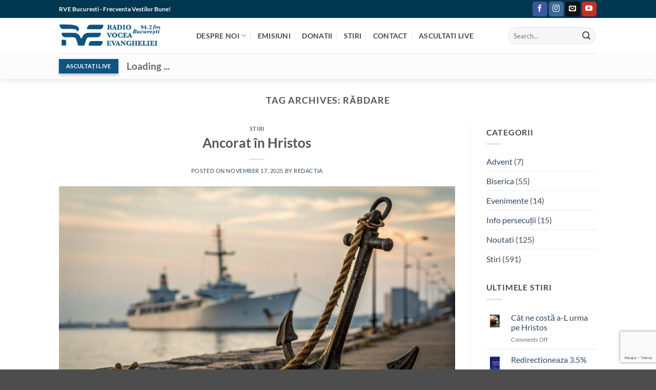

--- FILE ---
content_type: text/html; charset=UTF-8
request_url: https://rvebucuresti.ro/tag/rabdare/
body_size: 20952
content:
<!DOCTYPE html>
<html lang="en-US" class="loading-site no-js">
<head>
	<meta charset="UTF-8"/>
	<link rel="profile" href="http://gmpg.org/xfn/11"/>
	<link rel="pingback" href="https://rvebucuresti.ro/xmlrpc.php"/>

	<script>(function(html){html.className=html.className.replace(/\bno-js\b/,'js')})(document.documentElement);</script>
<title>răbdare | RVE Bucuresti</title>
<meta name='robots' content='max-image-preview:large'/>
<meta name="viewport" content="width=device-width, initial-scale=1"/><link rel='dns-prefetch' href='//cdn.jsdelivr.net'/>
<link rel='prefetch' href='https://rvebucuresti.ro/rveb/themes/flatsome/assets/js/flatsome.js?ver=e2eddd6c228105dac048'/>
<link rel='prefetch' href='https://rvebucuresti.ro/rveb/themes/flatsome/assets/js/chunk.slider.js?ver=3.20.4'/>
<link rel='prefetch' href='https://rvebucuresti.ro/rveb/themes/flatsome/assets/js/chunk.popups.js?ver=3.20.4'/>
<link rel='prefetch' href='https://rvebucuresti.ro/rveb/themes/flatsome/assets/js/chunk.tooltips.js?ver=3.20.4'/>
<link rel="alternate" type="application/rss+xml" title="RVE Bucuresti &raquo; Feed" href="https://rvebucuresti.ro/feed/"/>
<link rel="alternate" type="application/rss+xml" title="RVE Bucuresti &raquo; Comments Feed" href="https://rvebucuresti.ro/comments/feed/"/>
<link rel="alternate" type="application/rss+xml" title="RVE Bucuresti &raquo; răbdare Tag Feed" href="https://rvebucuresti.ro/tag/rabdare/feed/"/>
<style id='wp-img-auto-sizes-contain-inline-css' type='text/css'>img:is([sizes=auto i],[sizes^="auto," i]){contain-intrinsic-size:3000px 1500px}</style>
<link rel='stylesheet' id='ht_ctc_main_css-css' href='https://rvebucuresti.ro/rveb/plugins/click-to-chat-for-whatsapp/new/inc/assets/css/main.css?ver=4.35' type='text/css' media='all'/>
<style id='wp-emoji-styles-inline-css' type='text/css'>img.wp-smiley,img.emoji{display:inline!important;border:none!important;box-shadow:none!important;height:1em!important;width:1em!important;margin:0 .07em!important;vertical-align:-.1em!important;background:none!important;padding:0!important}</style>
<style id='wp-block-library-inline-css' type='text/css'>:root{--wp-block-synced-color:#7a00df;--wp-block-synced-color--rgb:122 , 0 , 223;--wp-bound-block-color:var(--wp-block-synced-color);--wp-editor-canvas-background:#ddd;--wp-admin-theme-color:#007cba;--wp-admin-theme-color--rgb:0 , 124 , 186;--wp-admin-theme-color-darker-10:#006ba1;--wp-admin-theme-color-darker-10--rgb:0 , 107 , 160.5;--wp-admin-theme-color-darker-20:#005a87;--wp-admin-theme-color-darker-20--rgb:0 , 90 , 135;--wp-admin-border-width-focus:2px}@media (min-resolution:192dpi){:root{--wp-admin-border-width-focus:1.5px}}.wp-element-button{cursor:pointer}:root .has-very-light-gray-background-color{background-color:#eee}:root .has-very-dark-gray-background-color{background-color:#313131}:root .has-very-light-gray-color{color:#eee}:root .has-very-dark-gray-color{color:#313131}:root .has-vivid-green-cyan-to-vivid-cyan-blue-gradient-background{background:linear-gradient(135deg,#00d084,#0693e3)}:root .has-purple-crush-gradient-background{background:linear-gradient(135deg,#34e2e4,#4721fb 50%,#ab1dfe)}:root .has-hazy-dawn-gradient-background{background:linear-gradient(135deg,#faaca8,#dad0ec)}:root .has-subdued-olive-gradient-background{background:linear-gradient(135deg,#fafae1,#67a671)}:root .has-atomic-cream-gradient-background{background:linear-gradient(135deg,#fdd79a,#004a59)}:root .has-nightshade-gradient-background{background:linear-gradient(135deg,#330968,#31cdcf)}:root .has-midnight-gradient-background{background:linear-gradient(135deg,#020381,#2874fc)}:root{--wp--preset--font-size--normal:16px;--wp--preset--font-size--huge:42px}.has-regular-font-size{font-size:1em}.has-larger-font-size{font-size:2.625em}.has-normal-font-size{font-size:var(--wp--preset--font-size--normal)}.has-huge-font-size{font-size:var(--wp--preset--font-size--huge)}.has-text-align-center{text-align:center}.has-text-align-left{text-align:left}.has-text-align-right{text-align:right}.has-fit-text{white-space:nowrap!important}#end-resizable-editor-section{display:none}.aligncenter{clear:both}.items-justified-left{justify-content:flex-start}.items-justified-center{justify-content:center}.items-justified-right{justify-content:flex-end}.items-justified-space-between{justify-content:space-between}.screen-reader-text{border:0;clip-path:inset(50%);height:1px;margin:-1px;overflow:hidden;padding:0;position:absolute;width:1px;word-wrap:normal!important}.screen-reader-text:focus{background-color:#ddd;clip-path:none;color:#444;display:block;font-size:1em;height:auto;left:5px;line-height:normal;padding:15px 23px 14px;text-decoration:none;top:5px;width:auto;z-index:100000}html :where(.has-border-color){border-style:solid}html :where([style*=border-top-color]){border-top-style:solid}html :where([style*=border-right-color]){border-right-style:solid}html :where([style*=border-bottom-color]){border-bottom-style:solid}html :where([style*=border-left-color]){border-left-style:solid}html :where([style*=border-width]){border-style:solid}html :where([style*=border-top-width]){border-top-style:solid}html :where([style*=border-right-width]){border-right-style:solid}html :where([style*=border-bottom-width]){border-bottom-style:solid}html :where([style*=border-left-width]){border-left-style:solid}html :where(img[class*=wp-image-]){height:auto;max-width:100%}:where(figure){margin:0 0 1em}html :where(.is-position-sticky){--wp-admin--admin-bar--position-offset:var(--wp-admin--admin-bar--height,0)}@media screen and (max-width:600px){html :where(.is-position-sticky){--wp-admin--admin-bar--position-offset:0}}</style><style id='global-styles-inline-css' type='text/css'>:root{--wp--preset--aspect-ratio--square:1;--wp--preset--aspect-ratio--4-3: 4/3;--wp--preset--aspect-ratio--3-4: 3/4;--wp--preset--aspect-ratio--3-2: 3/2;--wp--preset--aspect-ratio--2-3: 2/3;--wp--preset--aspect-ratio--16-9: 16/9;--wp--preset--aspect-ratio--9-16: 9/16;--wp--preset--color--black:#000;--wp--preset--color--cyan-bluish-gray:#abb8c3;--wp--preset--color--white:#fff;--wp--preset--color--pale-pink:#f78da7;--wp--preset--color--vivid-red:#cf2e2e;--wp--preset--color--luminous-vivid-orange:#ff6900;--wp--preset--color--luminous-vivid-amber:#fcb900;--wp--preset--color--light-green-cyan:#7bdcb5;--wp--preset--color--vivid-green-cyan:#00d084;--wp--preset--color--pale-cyan-blue:#8ed1fc;--wp--preset--color--vivid-cyan-blue:#0693e3;--wp--preset--color--vivid-purple:#9b51e0;--wp--preset--color--primary:#0e5480;--wp--preset--color--secondary:#013750;--wp--preset--color--success:#627d47;--wp--preset--color--alert:#0e5480;--wp--preset--gradient--vivid-cyan-blue-to-vivid-purple:linear-gradient(135deg,#0693e3 0%,#9b51e0 100%);--wp--preset--gradient--light-green-cyan-to-vivid-green-cyan:linear-gradient(135deg,#7adcb4 0%,#00d082 100%);--wp--preset--gradient--luminous-vivid-amber-to-luminous-vivid-orange:linear-gradient(135deg,#fcb900 0%,#ff6900 100%);--wp--preset--gradient--luminous-vivid-orange-to-vivid-red:linear-gradient(135deg,#ff6900 0%,#cf2e2e 100%);--wp--preset--gradient--very-light-gray-to-cyan-bluish-gray:linear-gradient(135deg,#eee 0%,#a9b8c3 100%);--wp--preset--gradient--cool-to-warm-spectrum:linear-gradient(135deg,#4aeadc 0%,#9778d1 20%,#cf2aba 40%,#ee2c82 60%,#fb6962 80%,#fef84c 100%);--wp--preset--gradient--blush-light-purple:linear-gradient(135deg,#ffceec 0%,#9896f0 100%);--wp--preset--gradient--blush-bordeaux:linear-gradient(135deg,#fecda5 0%,#fe2d2d 50%,#6b003e 100%);--wp--preset--gradient--luminous-dusk:linear-gradient(135deg,#ffcb70 0%,#c751c0 50%,#4158d0 100%);--wp--preset--gradient--pale-ocean:linear-gradient(135deg,#fff5cb 0%,#b6e3d4 50%,#33a7b5 100%);--wp--preset--gradient--electric-grass:linear-gradient(135deg,#caf880 0%,#71ce7e 100%);--wp--preset--gradient--midnight:linear-gradient(135deg,#020381 0%,#2874fc 100%);--wp--preset--font-size--small:13px;--wp--preset--font-size--medium:20px;--wp--preset--font-size--large:36px;--wp--preset--font-size--x-large:42px;--wp--preset--spacing--20:.44rem;--wp--preset--spacing--30:.67rem;--wp--preset--spacing--40:1rem;--wp--preset--spacing--50:1.5rem;--wp--preset--spacing--60:2.25rem;--wp--preset--spacing--70:3.38rem;--wp--preset--spacing--80:5.06rem;--wp--preset--shadow--natural:6px 6px 9px rgba(0,0,0,.2);--wp--preset--shadow--deep:12px 12px 50px rgba(0,0,0,.4);--wp--preset--shadow--sharp:6px 6px 0 rgba(0,0,0,.2);--wp--preset--shadow--outlined:6px 6px 0 -3px #fff , 6px 6px #000;--wp--preset--shadow--crisp:6px 6px 0 #000}:where(body) {margin:0}.wp-site-blocks>.alignleft{float:left;margin-right:2em}.wp-site-blocks>.alignright{float:right;margin-left:2em}.wp-site-blocks>.aligncenter{justify-content:center;margin-left:auto;margin-right:auto}:where(.is-layout-flex){gap:.5em}:where(.is-layout-grid){gap:.5em}.is-layout-flow>.alignleft{float:left;margin-inline-start:0;margin-inline-end:2em}.is-layout-flow>.alignright{float:right;margin-inline-start:2em;margin-inline-end:0}.is-layout-flow>.aligncenter{margin-left:auto!important;margin-right:auto!important}.is-layout-constrained>.alignleft{float:left;margin-inline-start:0;margin-inline-end:2em}.is-layout-constrained>.alignright{float:right;margin-inline-start:2em;margin-inline-end:0}.is-layout-constrained>.aligncenter{margin-left:auto!important;margin-right:auto!important}.is-layout-constrained > :where(:not(.alignleft):not(.alignright):not(.alignfull)){margin-left:auto!important;margin-right:auto!important}body .is-layout-flex{display:flex}.is-layout-flex{flex-wrap:wrap;align-items:center}.is-layout-flex > :is(*, div){margin:0}body .is-layout-grid{display:grid}.is-layout-grid > :is(*, div){margin:0}body{padding-top:0;padding-right:0;padding-bottom:0;padding-left:0}a:where(:not(.wp-element-button)){text-decoration:none}:root :where(.wp-element-button, .wp-block-button__link){background-color:#32373c;border-width:0;color:#fff;font-family:inherit;font-size:inherit;font-style:inherit;font-weight:inherit;letter-spacing:inherit;line-height:inherit;padding-top: calc(0.667em + 2px);padding-right: calc(1.333em + 2px);padding-bottom: calc(0.667em + 2px);padding-left: calc(1.333em + 2px);text-decoration:none;text-transform:inherit}.has-black-color{color:var(--wp--preset--color--black)!important}.has-cyan-bluish-gray-color{color:var(--wp--preset--color--cyan-bluish-gray)!important}.has-white-color{color:var(--wp--preset--color--white)!important}.has-pale-pink-color{color:var(--wp--preset--color--pale-pink)!important}.has-vivid-red-color{color:var(--wp--preset--color--vivid-red)!important}.has-luminous-vivid-orange-color{color:var(--wp--preset--color--luminous-vivid-orange)!important}.has-luminous-vivid-amber-color{color:var(--wp--preset--color--luminous-vivid-amber)!important}.has-light-green-cyan-color{color:var(--wp--preset--color--light-green-cyan)!important}.has-vivid-green-cyan-color{color:var(--wp--preset--color--vivid-green-cyan)!important}.has-pale-cyan-blue-color{color:var(--wp--preset--color--pale-cyan-blue)!important}.has-vivid-cyan-blue-color{color:var(--wp--preset--color--vivid-cyan-blue)!important}.has-vivid-purple-color{color:var(--wp--preset--color--vivid-purple)!important}.has-primary-color{color:var(--wp--preset--color--primary)!important}.has-secondary-color{color:var(--wp--preset--color--secondary)!important}.has-success-color{color:var(--wp--preset--color--success)!important}.has-alert-color{color:var(--wp--preset--color--alert)!important}.has-black-background-color{background-color:var(--wp--preset--color--black)!important}.has-cyan-bluish-gray-background-color{background-color:var(--wp--preset--color--cyan-bluish-gray)!important}.has-white-background-color{background-color:var(--wp--preset--color--white)!important}.has-pale-pink-background-color{background-color:var(--wp--preset--color--pale-pink)!important}.has-vivid-red-background-color{background-color:var(--wp--preset--color--vivid-red)!important}.has-luminous-vivid-orange-background-color{background-color:var(--wp--preset--color--luminous-vivid-orange)!important}.has-luminous-vivid-amber-background-color{background-color:var(--wp--preset--color--luminous-vivid-amber)!important}.has-light-green-cyan-background-color{background-color:var(--wp--preset--color--light-green-cyan)!important}.has-vivid-green-cyan-background-color{background-color:var(--wp--preset--color--vivid-green-cyan)!important}.has-pale-cyan-blue-background-color{background-color:var(--wp--preset--color--pale-cyan-blue)!important}.has-vivid-cyan-blue-background-color{background-color:var(--wp--preset--color--vivid-cyan-blue)!important}.has-vivid-purple-background-color{background-color:var(--wp--preset--color--vivid-purple)!important}.has-primary-background-color{background-color:var(--wp--preset--color--primary)!important}.has-secondary-background-color{background-color:var(--wp--preset--color--secondary)!important}.has-success-background-color{background-color:var(--wp--preset--color--success)!important}.has-alert-background-color{background-color:var(--wp--preset--color--alert)!important}.has-black-border-color{border-color:var(--wp--preset--color--black)!important}.has-cyan-bluish-gray-border-color{border-color:var(--wp--preset--color--cyan-bluish-gray)!important}.has-white-border-color{border-color:var(--wp--preset--color--white)!important}.has-pale-pink-border-color{border-color:var(--wp--preset--color--pale-pink)!important}.has-vivid-red-border-color{border-color:var(--wp--preset--color--vivid-red)!important}.has-luminous-vivid-orange-border-color{border-color:var(--wp--preset--color--luminous-vivid-orange)!important}.has-luminous-vivid-amber-border-color{border-color:var(--wp--preset--color--luminous-vivid-amber)!important}.has-light-green-cyan-border-color{border-color:var(--wp--preset--color--light-green-cyan)!important}.has-vivid-green-cyan-border-color{border-color:var(--wp--preset--color--vivid-green-cyan)!important}.has-pale-cyan-blue-border-color{border-color:var(--wp--preset--color--pale-cyan-blue)!important}.has-vivid-cyan-blue-border-color{border-color:var(--wp--preset--color--vivid-cyan-blue)!important}.has-vivid-purple-border-color{border-color:var(--wp--preset--color--vivid-purple)!important}.has-primary-border-color{border-color:var(--wp--preset--color--primary)!important}.has-secondary-border-color{border-color:var(--wp--preset--color--secondary)!important}.has-success-border-color{border-color:var(--wp--preset--color--success)!important}.has-alert-border-color{border-color:var(--wp--preset--color--alert)!important}.has-vivid-cyan-blue-to-vivid-purple-gradient-background{background:var(--wp--preset--gradient--vivid-cyan-blue-to-vivid-purple)!important}.has-light-green-cyan-to-vivid-green-cyan-gradient-background{background:var(--wp--preset--gradient--light-green-cyan-to-vivid-green-cyan)!important}.has-luminous-vivid-amber-to-luminous-vivid-orange-gradient-background{background:var(--wp--preset--gradient--luminous-vivid-amber-to-luminous-vivid-orange)!important}.has-luminous-vivid-orange-to-vivid-red-gradient-background{background:var(--wp--preset--gradient--luminous-vivid-orange-to-vivid-red)!important}.has-very-light-gray-to-cyan-bluish-gray-gradient-background{background:var(--wp--preset--gradient--very-light-gray-to-cyan-bluish-gray)!important}.has-cool-to-warm-spectrum-gradient-background{background:var(--wp--preset--gradient--cool-to-warm-spectrum)!important}.has-blush-light-purple-gradient-background{background:var(--wp--preset--gradient--blush-light-purple)!important}.has-blush-bordeaux-gradient-background{background:var(--wp--preset--gradient--blush-bordeaux)!important}.has-luminous-dusk-gradient-background{background:var(--wp--preset--gradient--luminous-dusk)!important}.has-pale-ocean-gradient-background{background:var(--wp--preset--gradient--pale-ocean)!important}.has-electric-grass-gradient-background{background:var(--wp--preset--gradient--electric-grass)!important}.has-midnight-gradient-background{background:var(--wp--preset--gradient--midnight)!important}.has-small-font-size{font-size:var(--wp--preset--font-size--small)!important}.has-medium-font-size{font-size:var(--wp--preset--font-size--medium)!important}.has-large-font-size{font-size:var(--wp--preset--font-size--large)!important}.has-x-large-font-size{font-size:var(--wp--preset--font-size--x-large)!important}</style>

<link rel='stylesheet' id='mrp-global-css' href='https://rvebucuresti.ro/rveb/plugins/apmrp/source/css/_global.css?rand=1677872370&#038;ver=6.9' type='text/css' media='all'/>
<link rel='stylesheet' id='mrp-artwork-css' href='https://rvebucuresti.ro/rveb/plugins/apmrp/source/css/artwork.css?rand=1677872370&#038;ver=6.9' type='text/css' media='all'/>
<link rel='stylesheet' id='mrp-default-css' href='https://rvebucuresti.ro/rveb/plugins/apmrp/source/css/default.css?rand=1677872370&#038;ver=6.9' type='text/css' media='all'/>
<link rel='stylesheet' id='mrp-fixed-css' href='https://rvebucuresti.ro/rveb/plugins/apmrp/source/css/fixed.css?rand=1677872370&#038;ver=6.9' type='text/css' media='all'/>
<link rel='stylesheet' id='mrp-mini-css' href='https://rvebucuresti.ro/rveb/plugins/apmrp/source/css/mini.css?rand=1677872370&#038;ver=6.9' type='text/css' media='all'/>
<link rel='stylesheet' id='mrp-modern-css' href='https://rvebucuresti.ro/rveb/plugins/apmrp/source/css/modern.css?rand=1677872370&#038;ver=6.9' type='text/css' media='all'/>
<link rel='stylesheet' id='contact-form-7-css' href='https://rvebucuresti.ro/rveb/plugins/contact-form-7/includes/css/styles.css?ver=6.1.4' type='text/css' media='all'/>
<link rel='stylesheet' id='formularul230-frontend-style-css' href='https://rvebucuresti.ro/rveb/plugins/Formularul230-PRO/assets/css/frontend-style.css?ver=1.0.0' type='text/css' media='all'/>
<link rel='stylesheet' id='bootstrap-css-css' href='https://cdn.jsdelivr.net/npm/bootstrap@5.3.0/dist/css/bootstrap.min.css?ver=5.3.0' type='text/css' media='all'/>
<link rel='stylesheet' id='flatsome-main-css' href='https://rvebucuresti.ro/rveb/themes/flatsome/assets/css/flatsome.css?ver=3.20.4' type='text/css' media='all'/>
<style id='flatsome-main-inline-css' type='text/css'>@font-face{font-family:"fl-icons";font-display:block;src:url(https://rvebucuresti.ro/rveb/themes/flatsome/assets/css/icons/fl-icons.eot?v=3.20.4);src:url(https://rvebucuresti.ro/rveb/themes/flatsome/assets/css/icons/fl-icons.eot#iefix?v=3.20.4) format("embedded-opentype") , url(https://rvebucuresti.ro/rveb/themes/flatsome/assets/css/icons/fl-icons.woff2?v=3.20.4) format("woff2") , url(https://rvebucuresti.ro/rveb/themes/flatsome/assets/css/icons/fl-icons.ttf?v=3.20.4) format("truetype") , url(https://rvebucuresti.ro/rveb/themes/flatsome/assets/css/icons/fl-icons.woff?v=3.20.4) format("woff") , url(https://rvebucuresti.ro/rveb/themes/flatsome/assets/css/icons/fl-icons.svg?v=3.20.4#fl-icons) format("svg")}</style>
<link rel='stylesheet' id='flatsome-style-css' href='https://rvebucuresti.ro/rveb/themes/rvebucuresti/style.css?ver=3.0' type='text/css' media='all'/>
<script type="text/javascript" src="https://rvebucuresti.ro/wp-includes/js/jquery/jquery.min.js?ver=3.7.1" id="jquery-core-js"></script>
<link rel="https://api.w.org/" href="https://rvebucuresti.ro/wp-json/"/><link rel="alternate" title="JSON" type="application/json" href="https://rvebucuresti.ro/wp-json/wp/v2/tags/389"/><link rel="EditURI" type="application/rsd+xml" title="RSD" href="https://rvebucuresti.ro/xmlrpc.php?rsd"/>
<meta name="generator" content="WordPress 6.9"/>
<script language="javascript" type="text/javascript" src="https://radio.infoo.ro:2199/system/streaminfo.js"></script>
<script language="javascript" type="text/javascript" src="https://radio.infoo.ro:2199/system/recenttracks.js"></script><!-- SEO meta tags powered by SmartCrawl https://wpmudev.com/project/smartcrawl-wordpress-seo/ -->
<link rel="canonical" href="https://rvebucuresti.ro/tag/rabdare/"/>
<script type="application/ld+json">{"@context":"https:\/\/schema.org","@graph":[{"@type":"Organization","@id":"https:\/\/rvebucuresti.ro\/#schema-publishing-organization","url":"https:\/\/rvebucuresti.ro","name":"RVE Bucuresti"},{"@type":"WebSite","@id":"https:\/\/rvebucuresti.ro\/#schema-website","url":"https:\/\/rvebucuresti.ro","name":"RVE Bucuresti","encoding":"UTF-8","potentialAction":{"@type":"SearchAction","target":"https:\/\/rvebucuresti.ro\/search\/{search_term_string}\/","query-input":"required name=search_term_string"}},{"@type":"CollectionPage","@id":"https:\/\/rvebucuresti.ro\/tag\/rabdare\/#schema-webpage","isPartOf":{"@id":"https:\/\/rvebucuresti.ro\/#schema-website"},"publisher":{"@id":"https:\/\/rvebucuresti.ro\/#schema-publishing-organization"},"url":"https:\/\/rvebucuresti.ro\/tag\/rabdare\/","mainEntity":{"@type":"ItemList","itemListElement":[{"@type":"ListItem","position":"1","url":"https:\/\/rvebucuresti.ro\/stiri\/ancorat-in-hristos\/"},{"@type":"ListItem","position":"2","url":"https:\/\/rvebucuresti.ro\/stiri\/nimeni-sa-nu-va-impiedice-sa-obtineti-premiul\/"},{"@type":"ListItem","position":"3","url":"https:\/\/rvebucuresti.ro\/stiri\/iubind-ca-domnul-isus\/"},{"@type":"ListItem","position":"4","url":"https:\/\/rvebucuresti.ro\/noutati\/bucuria-crestinului\/"}]}},{"@type":"BreadcrumbList","@id":"https:\/\/rvebucuresti.ro\/tag\/rabdare?tag=rabdare\/#breadcrumb","itemListElement":[{"@type":"ListItem","position":1,"name":"Home","item":"https:\/\/rvebucuresti.ro"},{"@type":"ListItem","position":2,"name":"Archive for r\u0103bdare"}]}]}</script>
<meta property="og:type" content="object"/>
<meta property="og:url" content="https://rvebucuresti.ro/tag/rabdare/"/>
<meta property="og:title" content="răbdare | RVE Bucuresti"/>
<meta name="twitter:card" content="summary"/>
<meta name="twitter:title" content="răbdare | RVE Bucuresti"/>
<!-- /SEO -->
<style type="text/css" id="branda-admin-bar-logo">body #wpadminbar #wp-admin-bar-wp-logo>.ab-item{background-image:url(https://rvebucuresti.ro/rveb/uploads/2017/12/logo-250-250.jpg);background-repeat:no-repeat;background-position:50%;background-size:80%}body #wpadminbar #wp-admin-bar-wp-logo>.ab-item .ab-icon:before{content:" "}</style>
<link rel="icon" href="https://rvebucuresti.ro/rveb/uploads/2021/12/cropped-logo-512-albastru-4-32x32.jpg" sizes="32x32"/>
<link rel="icon" href="https://rvebucuresti.ro/rveb/uploads/2021/12/cropped-logo-512-albastru-4-192x192.jpg" sizes="192x192"/>
<link rel="apple-touch-icon" href="https://rvebucuresti.ro/rveb/uploads/2021/12/cropped-logo-512-albastru-4-180x180.jpg"/>
<meta name="msapplication-TileImage" content="https://rvebucuresti.ro/rveb/uploads/2021/12/cropped-logo-512-albastru-4-270x270.jpg"/>
<style id="custom-css" type="text/css">:root{--primary-color:#0e5480;--fs-color-primary:#0e5480;--fs-color-secondary:#013750;--fs-color-success:#627d47;--fs-color-alert:#0e5480;--fs-color-base:#4a4a4a;--fs-experimental-link-color:#334862;--fs-experimental-link-color-hover:#111}.tooltipster-base{--tooltip-color:#fff;--tooltip-bg-color:#000}.off-canvas-right .mfp-content,.off-canvas-left .mfp-content{--drawer-width:300px}.header-main{height:69px}#logo img{max-height:69px}#logo{width:238px}.header-bottom{min-height:16px}.header-top{min-height:35px}.transparent .header-main{height:30px}.transparent #logo img{max-height:30px}.has-transparent+.page-title:first-of-type,.has-transparent+#main>.page-title,.has-transparent+#main>div>.page-title,.has-transparent+#main .page-header-wrapper:first-of-type .page-title{padding-top:110px}.header.show-on-scroll,.stuck .header-main{height:70px!important}.stuck #logo img{max-height:70px!important}.search-form{width:100%}.header-bg-color{background-color:#fff}.header-bottom{background-color:#fcfcfc}.top-bar-nav>li>a{line-height:16px}.header-main .nav>li>a{line-height:13px}.stuck .header-main .nav>li>a{line-height:50px}@media (max-width:549px){.header-main{height:57px}#logo img{max-height:57px}}.nav-dropdown{font-size:82%}.header-top{background-color:#013750!important}body{font-size:100%}@media screen and (max-width:549px){body{font-size:100%}}body{font-family:Lato,sans-serif}body{font-weight:400;font-style:normal}.nav>li>a{font-family:Lato,sans-serif}.mobile-sidebar-levels-2 .nav>li>ul>li>a{font-family:Lato,sans-serif}.nav>li>a,.mobile-sidebar-levels-2 .nav>li>ul>li>a{font-weight:700;font-style:normal}h1,h2,h3,h4,h5,h6,.heading-font,.off-canvas-center .nav-sidebar.nav-vertical>li>a{font-family:Lato,sans-serif}h1,h2,h3,h4,h5,h6,.heading-font,.banner h1,.banner h2{font-weight:700;font-style:normal}.alt-font{font-family:"Dancing Script",sans-serif}.nav>li>a,.links>li>a{text-transform:none}.header:not(.transparent) .header-nav-main.nav > li > a {color:#494949}.header:not(.transparent) .header-nav-main.nav > li > a:hover,.header:not(.transparent) .header-nav-main.nav > li.active > a,.header:not(.transparent) .header-nav-main.nav > li.current > a,.header:not(.transparent) .header-nav-main.nav > li > a.active,.header:not(.transparent) .header-nav-main.nav > li > a.current{color:#013750}.header-nav-main.nav-line-bottom>li>a:before,.header-nav-main.nav-line-grow>li>a:before,.header-nav-main.nav-line>li>a:before,.header-nav-main.nav-box>li>a:hover,.header-nav-main.nav-box>li.active>a,.header-nav-main.nav-pills>li>a:hover,.header-nav-main.nav-pills>li.active>a{color:#fff!important;background-color:#013750}.header:not(.transparent) .header-bottom-nav.nav > li > a{color:#6b6b6b}.header-main .social-icons,.header-main .cart-icon strong,.header-main .menu-title,.header-main .header-button > .button.is-outline,.header-main .nav > li > a > i:not(.icon-angle-down){color:#013750!important}.header-main .header-button>.button.is-outline,.header-main .cart-icon strong:after,.header-main .cart-icon strong{border-color:#013750!important}.header-main .header-button > .button:not(.is-outline){background-color:#013750!important}.header-main .current-dropdown .cart-icon strong,.header-main .header-button>.button:hover,.header-main .header-button>.button:hover i,.header-main .header-button>.button:hover span{color:#fff!important}.header-main .menu-title:hover,.header-main .social-icons a:hover,.header-main .header-button > .button.is-outline:hover,.header-main .nav > li > a:hover > i:not(.icon-angle-down){color:#013750!important}.header-main .current-dropdown .cart-icon strong,.header-main .header-button>.button:hover{background-color:#013750!important}.header-main .current-dropdown .cart-icon strong:after,.header-main .current-dropdown .cart-icon strong,.header-main .header-button>.button:hover{border-color:#013750!important}.nav-vertical-fly-out>li+li{border-top-width:1px;border-top-style:solid}.label-new.menu-item>a:after{content:"New"}.label-hot.menu-item>a:after{content:"Hot"}.label-sale.menu-item>a:after{content:"Sale"}.label-popular.menu-item>a:after{content:"Popular"}</style>		<style type="text/css" id="wp-custom-css">
			.social-button, .social-icons .button.icon:hover, .social-icons .button.icon:not(.is-outline) {
  opacity: 1;
}


/*form-donatii*/
.donation-box .fields {
  position: relative !important;
  top: 0 !important;
  left: 0 !important;
  width: 100% !important;
  padding:15px !important ;
}
.donation-box .fields input:not([type=checkbox]):not([type=radio]):not([type=submit]):not([type=button]) {
  max-width: 100%;
  width: 100% !important;
  margin-top: 15px;
  background-color: #fff !important;
  box-shadow: none !important;
}
.donation-box input,
.donation-box textarea{
	box-shadow: none !important;
	border-radius: 5px;
}
.donation-box .fields input:not([type=checkbox]):not([type=radio]):not([type=submit]):not([type=button]):nth-child(1) {
  margin-top: 0px !important;
}
.donation-box #obs {
  height: 110px;
  width: 100%;
  border: none;
  resize: none;
  background-color: #fff !important;
  margin-top: 15px;
}
.donation-box .amount {
  width: 100% !important;
  position: relative !important;
  top: 0 !important;
  left: 0 !important;
  padding: 15px;
  display: flex !important;  
  flex-wrap: wrap;
}
.donation-box .amount .ep_button {
  width: calc(25% - 10px) !important;
  display: flex;
  justify-content: center;
  align-items: center;
  margin: 5px;
}
.donation-box .amount .ep_button:nth-child(5) {
  width: calc(100% - 10px) !important ;
}
.donation-box .amount .ep_button input {
  color: #FFFFFF;
  border-bottom: 2px solid #FFFFFF !important;
  border-radius: 0 !important;
}
.donation-box .amount .ep_button input {
  min-width: 100px !important;
}
.donation-box {
  height: 100% !important;
  border-radius: 10px !important;
}
.donation-container {
  height: 100% !important;
}
.donation-box > p {
  padding: 15px;
}
li.donation_link {
  display: none;
}
.switchx {
  width: 100% !important;
}
.switchx-input:checked + .switchx-label {
  font-weight: bold;
  color: #ffffff !important;
  line-height: 40px !important;
  background-color: #2886c5;
}
.switchx-label {
  width: 50% !important;
}
.switchx-label-off {
  line-height: 40px !important;
}
.switchx {
  width: 100% !important;
  border-radius: 10px !important;
  overflow: hidden;
}
.switchx-input {
	display: none !important;
}
.ep_button>label {
  cursor: pointer;
  font-family: Roboto;
  margin: 0;
  padding: 0;
  font-weight: 400;
  font-size: 12px !important;
  color: #fff;
}
.donation-box .amount .ep_button input {
  margin-bottom: 0;
}
.donation-box .donate-button {
  position: relative !important;
  border-radius: 10px;
  margin: 0;
}
.donation-box .donate-button {
	font-size: 14px !important;
}
@media (max-width:767px) {
li.donation_link {
  display: block;
}
}

@media (max-width: 768px) {
  .post-sidebar {
    display: none !important;
  }
}
		</style>
		<style id="kirki-inline-styles">/* latin-ext */
@font-face {
  font-family: 'Lato';
  font-style: normal;
  font-weight: 400;
  font-display: swap;
  src: url(https://rvebucuresti.ro/rveb/fonts/lato/S6uyw4BMUTPHjxAwXjeu.woff2) format('woff2');
  unicode-range: U+0100-02BA, U+02BD-02C5, U+02C7-02CC, U+02CE-02D7, U+02DD-02FF, U+0304, U+0308, U+0329, U+1D00-1DBF, U+1E00-1E9F, U+1EF2-1EFF, U+2020, U+20A0-20AB, U+20AD-20C0, U+2113, U+2C60-2C7F, U+A720-A7FF;
}
/* latin */
@font-face {
  font-family: 'Lato';
  font-style: normal;
  font-weight: 400;
  font-display: swap;
  src: url(https://rvebucuresti.ro/rveb/fonts/lato/S6uyw4BMUTPHjx4wXg.woff2) format('woff2');
  unicode-range: U+0000-00FF, U+0131, U+0152-0153, U+02BB-02BC, U+02C6, U+02DA, U+02DC, U+0304, U+0308, U+0329, U+2000-206F, U+20AC, U+2122, U+2191, U+2193, U+2212, U+2215, U+FEFF, U+FFFD;
}
/* latin-ext */
@font-face {
  font-family: 'Lato';
  font-style: normal;
  font-weight: 700;
  font-display: swap;
  src: url(https://rvebucuresti.ro/rveb/fonts/lato/S6u9w4BMUTPHh6UVSwaPGR_p.woff2) format('woff2');
  unicode-range: U+0100-02BA, U+02BD-02C5, U+02C7-02CC, U+02CE-02D7, U+02DD-02FF, U+0304, U+0308, U+0329, U+1D00-1DBF, U+1E00-1E9F, U+1EF2-1EFF, U+2020, U+20A0-20AB, U+20AD-20C0, U+2113, U+2C60-2C7F, U+A720-A7FF;
}
/* latin */
@font-face {
  font-family: 'Lato';
  font-style: normal;
  font-weight: 700;
  font-display: swap;
  src: url(https://rvebucuresti.ro/rveb/fonts/lato/S6u9w4BMUTPHh6UVSwiPGQ.woff2) format('woff2');
  unicode-range: U+0000-00FF, U+0131, U+0152-0153, U+02BB-02BC, U+02C6, U+02DA, U+02DC, U+0304, U+0308, U+0329, U+2000-206F, U+20AC, U+2122, U+2191, U+2193, U+2212, U+2215, U+FEFF, U+FFFD;
}/* vietnamese */
@font-face {
  font-family: 'Dancing Script';
  font-style: normal;
  font-weight: 400;
  font-display: swap;
  src: url(https://rvebucuresti.ro/rveb/fonts/dancing-script/If2cXTr6YS-zF4S-kcSWSVi_sxjsohD9F50Ruu7BMSo3Rep8ltA.woff2) format('woff2');
  unicode-range: U+0102-0103, U+0110-0111, U+0128-0129, U+0168-0169, U+01A0-01A1, U+01AF-01B0, U+0300-0301, U+0303-0304, U+0308-0309, U+0323, U+0329, U+1EA0-1EF9, U+20AB;
}
/* latin-ext */
@font-face {
  font-family: 'Dancing Script';
  font-style: normal;
  font-weight: 400;
  font-display: swap;
  src: url(https://rvebucuresti.ro/rveb/fonts/dancing-script/If2cXTr6YS-zF4S-kcSWSVi_sxjsohD9F50Ruu7BMSo3ROp8ltA.woff2) format('woff2');
  unicode-range: U+0100-02BA, U+02BD-02C5, U+02C7-02CC, U+02CE-02D7, U+02DD-02FF, U+0304, U+0308, U+0329, U+1D00-1DBF, U+1E00-1E9F, U+1EF2-1EFF, U+2020, U+20A0-20AB, U+20AD-20C0, U+2113, U+2C60-2C7F, U+A720-A7FF;
}
/* latin */
@font-face {
  font-family: 'Dancing Script';
  font-style: normal;
  font-weight: 400;
  font-display: swap;
  src: url(https://rvebucuresti.ro/rveb/fonts/dancing-script/If2cXTr6YS-zF4S-kcSWSVi_sxjsohD9F50Ruu7BMSo3Sup8.woff2) format('woff2');
  unicode-range: U+0000-00FF, U+0131, U+0152-0153, U+02BB-02BC, U+02C6, U+02DA, U+02DC, U+0304, U+0308, U+0329, U+2000-206F, U+20AC, U+2122, U+2191, U+2193, U+2212, U+2215, U+FEFF, U+FFFD;
}</style></head>

<body class="archive tag tag-rabdare tag-389 wp-theme-flatsome wp-child-theme-rvebucuresti full-width header-shadow box-shadow lightbox nav-dropdown-has-arrow nav-dropdown-has-shadow nav-dropdown-has-border parallax-mobile">


<a class="skip-link screen-reader-text" href="#main">Skip to content</a>

<div id="wrapper">

	<div class="page-loader fixed fill z-top-3 ">
	<div class="page-loader-inner x50 y50 md-y50 md-x50 lg-y50 lg-x50 absolute">
		<div class="page-loader-logo" style="padding-bottom: 30px;">
	    	
<!-- Header logo -->
<a href="https://rvebucuresti.ro/" title="RVE Bucuresti - Radio ”Vocea Evangheliei” Bucuresti emite pe 94,2 MHz FM orele 13:00-19:00 in Bucuresti, pe internet 24&#215;24 &#8211;  scop comunicarea vestii bune a Evangheliei  prin credinta in jertfa salvatoare a Mantuitorului Isus Hristos, Fiul lui Dumnezeu" rel="home">
		<img width="700" height="135" src="https://rvebucuresti.ro/rveb/uploads/2021/11/LOGO-ALBASTRU-2.png" class="header_logo header-logo" alt="RVE Bucuresti"/><img width="700" height="135" src="https://rvebucuresti.ro/rveb/uploads/2021/11/LOGO-ALBASTRU-2.png" class="header-logo-dark" alt="RVE Bucuresti"/></a>
	    </div>
		<div class="page-loader-spin"><div class="loading-spin"></div></div>
	</div>
	<style>
		.page-loader{opacity: 0; transition: opacity .3s; transition-delay: .3s;
			background-color: #fff;
		}
		.loading-site .page-loader{opacity: .98;}
		.page-loader-logo{max-width: 238px; animation: pageLoadZoom 1.3s ease-out; -webkit-animation: pageLoadZoom 1.3s ease-out;}
		.page-loader-spin{animation: pageLoadZoomSpin 1.3s ease-out;}
		.page-loader-spin .loading-spin{width: 40px; height: 40px; }
		@keyframes pageLoadZoom {
		    0%   {opacity:0; transform: translateY(30px);}
		    100% {opacity:1; transform: translateY(0);}
		}
		@keyframes pageLoadZoomSpin {
		    0%   {opacity:0; transform: translateY(60px);}
		    100% {opacity:1; transform: translateY(0);}
		}
	</style>
</div>

	<header id="header" class="header has-sticky sticky-jump">
		<div class="header-wrapper">
			<div id="top-bar" class="header-top hide-for-sticky nav-dark hide-for-medium">
    <div class="flex-row container">
      <div class="flex-col hide-for-medium flex-left">
          <ul class="nav nav-left medium-nav-center nav-small  nav-pills">
              <li class="html custom html_topbar_left"><strong>RVE Bucuresti - Frecventa Vestilor Bune!</strong></li>          </ul>
      </div>

      <div class="flex-col hide-for-medium flex-center">
          <ul class="nav nav-center nav-small  nav-pills">
                        </ul>
      </div>

      <div class="flex-col hide-for-medium flex-right">
         <ul class="nav top-bar-nav nav-right nav-small  nav-pills">
              <li class="header-newsletter-item has-icon">

<div class="header-button"><a href="#header-newsletter-signup" class="tooltip icon primary button round is-small" role="button" title="Sign up for Newsletter" aria-expanded="false" aria-haspopup="dialog" aria-controls="header-newsletter-signup" data-flatsome-role-button>

      <i class="icon-envelop" aria-hidden="true"></i>  
  </a>
</div>	<div id="header-newsletter-signup" class="lightbox-by-id lightbox-content mfp-hide lightbox-white " style="max-width:700px ;padding:0px">
		
  <div class="banner has-hover" id="banner-1264157013">
          <div class="banner-inner fill">
        <div class="banner-bg fill">
            <img src="https://rvebucuresti.ro/rveb/themes/flatsome/assets/img/missing.jpg" class="bg" alt=""/>                        <div class="overlay"></div>            
	<div class="is-border is-dashed" style="border-color:rgba(255,255,255,.3);border-width:2px 2px 2px 2px;margin:10px;">
	</div>
                    </div>
		
        <div class="banner-layers container">
            <div class="fill banner-link"></div>               <div id="text-box-554060770" class="text-box banner-layer x10 md-x10 lg-x10 y50 md-y50 lg-y50 res-text">
                     <div data-animate="fadeInUp">           <div class="text-box-content text dark">
              
              <div class="text-inner text-left">
                  <h3 class="uppercase">Sign up for Newsletter</h3><p class="lead">Signup for our newsletter to get notified about sales and new products. Add any text here or remove it.</p>
<div class="wpcf7 no-js" id="wpcf7-f249-o1" lang="en-US" dir="ltr" data-wpcf7-id="249">
<div class="screen-reader-response"><p role="status" aria-live="polite" aria-atomic="true"></p> <ul></ul></div>
<form action="/tag/rabdare/#wpcf7-f249-o1" method="post" class="wpcf7-form init" aria-label="Contact form" novalidate="novalidate" data-status="init">
<fieldset class="hidden-fields-container"><input type="hidden" name="_wpcf7" value="249"/><input type="hidden" name="_wpcf7_version" value="6.1.4"/><input type="hidden" name="_wpcf7_locale" value="en_US"/><input type="hidden" name="_wpcf7_unit_tag" value="wpcf7-f249-o1"/><input type="hidden" name="_wpcf7_container_post" value="0"/><input type="hidden" name="_wpcf7_posted_data_hash" value=""/><input type="hidden" name="_wpcf7_recaptcha_response" value=""/>
</fieldset>
<div class="form-flat">
	<p><span class="wpcf7-form-control-wrap" data-name="your-email"><input size="40" maxlength="400" class="wpcf7-form-control wpcf7-email wpcf7-validates-as-required wpcf7-text wpcf7-validates-as-email" aria-required="true" aria-invalid="false" placeholder="Your Email (required)" value="" type="email" name="your-email"/></span><br/>
	<br/>
<input class="wpcf7-form-control wpcf7-submit has-spinner button" type="submit" value="Sign Up"/>
	</p>
</div><div class="wpcf7-response-output" aria-hidden="true"></div>
</form>
</div>
              </div>
           </div>
       </div>                     
<style>
#text-box-554060770 {
  width: 60%;
}
#text-box-554060770 .text-box-content {
  font-size: 100%;
}
@media (min-width:550px) {
  #text-box-554060770 {
    width: 50%;
  }
}
</style>
    </div>
         </div>
      </div>

            
<style>
#banner-1264157013 {
  padding-top: 500px;
}
#banner-1264157013 .overlay {
  background-color: rgba(0,0,0,.4);
}
</style>
  </div>

	</div>
	
	</li>
<li class="html header-social-icons ml-0">
	<div class="social-icons follow-icons"><a href="https://www.facebook.com/rvebucuresti.ro/?modal=admin_todo_tour" target="_blank" data-label="Facebook" class="icon primary button round tooltip facebook" title="Follow on Facebook" aria-label="Follow on Facebook" rel="noopener nofollow"><i class="icon-facebook" aria-hidden="true"></i></a><a href="https://www.instagram.com/rvebucuresti/" target="_blank" data-label="Instagram" class="icon primary button round tooltip instagram" title="Follow on Instagram" aria-label="Follow on Instagram" rel="noopener nofollow"><i class="icon-instagram" aria-hidden="true"></i></a><a href="mailto:contact@rvebucuresti.ro" data-label="E-mail" target="_blank" class="icon primary button round tooltip email" title="Send us an email" aria-label="Send us an email" rel="nofollow noopener"><i class="icon-envelop" aria-hidden="true"></i></a><a href="https://www.youtube.com/@rvebucuresti7180/videos" data-label="YouTube" target="_blank" class="icon primary button round tooltip youtube" title="Follow on YouTube" aria-label="Follow on YouTube" rel="noopener nofollow"><i class="icon-youtube" aria-hidden="true"></i></a></div></li>
          </ul>
      </div>

      
    </div>
</div>
<div id="masthead" class="header-main ">
      <div class="header-inner flex-row container logo-left medium-logo-center" role="navigation">

          <!-- Logo -->
          <div id="logo" class="flex-col logo">
            
<!-- Header logo -->
<a href="https://rvebucuresti.ro/" title="RVE Bucuresti - Radio ”Vocea Evangheliei” Bucuresti emite pe 94,2 MHz FM orele 13:00-19:00 in Bucuresti, pe internet 24&#215;24 &#8211;  scop comunicarea vestii bune a Evangheliei  prin credinta in jertfa salvatoare a Mantuitorului Isus Hristos, Fiul lui Dumnezeu" rel="home">
		<img width="700" height="135" src="https://rvebucuresti.ro/rveb/uploads/2021/11/LOGO-ALBASTRU-2.png" class="header_logo header-logo" alt="RVE Bucuresti"/><img width="700" height="135" src="https://rvebucuresti.ro/rveb/uploads/2021/11/LOGO-ALBASTRU-2.png" class="header-logo-dark" alt="RVE Bucuresti"/></a>
          </div>

          <!-- Mobile Left Elements -->
          <div class="flex-col show-for-medium flex-left">
            <ul class="mobile-nav nav nav-left ">
              <li class="nav-icon has-icon">
	<div class="header-button">		<a href="#" class="icon button round is-outline is-small" data-open="#main-menu" data-pos="left" data-bg="main-menu-overlay" role="button" aria-label="Menu" aria-controls="main-menu" aria-expanded="false" aria-haspopup="dialog" data-flatsome-role-button>
			<i class="icon-menu" aria-hidden="true"></i>			<span class="menu-title uppercase hide-for-small">Menu</span>		</a>
	 </div> </li>
            </ul>
          </div>

          <!-- Left Elements -->
          <div class="flex-col hide-for-medium flex-left
            flex-grow">
            <ul class="header-nav header-nav-main nav nav-left  nav-divided nav-size-medium nav-uppercase">
              <li id="menu-item-311" class="menu-item menu-item-type-custom menu-item-object-custom menu-item-has-children menu-item-311 menu-item-design-default has-dropdown"><a href="#" class="nav-top-link" aria-expanded="false" aria-haspopup="menu">DESPRE NOI<i class="icon-angle-down" aria-hidden="true"></i></a>
<ul class="sub-menu nav-dropdown nav-dropdown-default">
	<li id="menu-item-308" class="menu-item menu-item-type-post_type menu-item-object-page menu-item-308"><a href="https://rvebucuresti.ro/misiune/">Cine suntem</a></li>
	<li id="menu-item-421" class="menu-item menu-item-type-post_type menu-item-object-page menu-item-421"><a href="https://rvebucuresti.ro/echipa-radio-vocea-evangheliei-bucuresti/">Echipa</a></li>
	<li id="menu-item-453" class="menu-item menu-item-type-post_type menu-item-object-page menu-item-453"><a href="https://rvebucuresti.ro/ascultatori/">Ascultatori</a></li>
	<li id="menu-item-708" class="menu-item menu-item-type-post_type menu-item-object-page menu-item-708"><a href="https://rvebucuresti.ro/chestionar/">Chestionar</a></li>
</ul>
</li>
<li id="menu-item-464" class="menu-item menu-item-type-post_type menu-item-object-page menu-item-464 menu-item-design-default"><a href="https://rvebucuresti.ro/emisiuni/" class="nav-top-link">EMISIUNI</a></li>
<li id="menu-item-466" class="menu-item menu-item-type-custom menu-item-object-custom menu-item-466 menu-item-design-default"><a href="https://rvebucuresti.ro/donatii" class="nav-top-link">DONATII</a></li>
<li id="menu-item-423" class="menu-item menu-item-type-post_type menu-item-object-page current_page_parent menu-item-423 menu-item-design-default"><a href="https://rvebucuresti.ro/stiri-si-noutati-2/" class="nav-top-link">STIRI</a></li>
<li id="menu-item-431" class="menu-item menu-item-type-post_type menu-item-object-page menu-item-431 menu-item-design-default"><a href="https://rvebucuresti.ro/contact/" class="nav-top-link">CONTACT</a></li>
<li id="menu-item-53402" class="menu-item menu-item-type-post_type menu-item-object-page menu-item-53402 menu-item-design-default"><a href="https://rvebucuresti.ro/live/" class="nav-top-link">ASCULTATI LIVE</a></li>
            </ul>
          </div>

          <!-- Right Elements -->
          <div class="flex-col hide-for-medium flex-right">
            <ul class="header-nav header-nav-main nav nav-right  nav-divided nav-size-medium nav-uppercase">
              <li class="header-search-form search-form html relative has-icon">
	<div class="header-search-form-wrapper">
		<div class="searchform-wrapper ux-search-box relative form-flat is-normal"><form method="get" class="searchform" action="https://rvebucuresti.ro/" role="search">
		<div class="flex-row relative">
			<div class="flex-col flex-grow">
	   	   <input type="search" class="search-field mb-0" name="s" value="" id="s" placeholder="Search&hellip;"/>
			</div>
			<div class="flex-col">
				<button type="submit" class="ux-search-submit submit-button secondary button icon mb-0" aria-label="Submit">
					<i class="icon-search" aria-hidden="true"></i>				</button>
			</div>
		</div>
    <div class="live-search-results text-left z-top"></div>
</form>
</div>	</div>
</li>
            </ul>
          </div>

          <!-- Mobile Right Elements -->
          <div class="flex-col show-for-medium flex-right">
            <ul class="mobile-nav nav nav-right ">
              <li class="header-search header-search-lightbox has-icon">
	<div class="header-button">		<a href="#search-lightbox" class="icon button round is-outline is-small" aria-label="Search" data-open="#search-lightbox" data-focus="input.search-field" role="button" aria-expanded="false" aria-haspopup="dialog" aria-controls="search-lightbox" data-flatsome-role-button><i class="icon-search" aria-hidden="true" style="font-size:16px;"></i></a>		</div>
	
	<div id="search-lightbox" class="mfp-hide dark text-center">
		<div class="searchform-wrapper ux-search-box relative form-flat is-large"><form method="get" class="searchform" action="https://rvebucuresti.ro/" role="search">
		<div class="flex-row relative">
			<div class="flex-col flex-grow">
	   	   <input type="search" class="search-field mb-0" name="s" value="" id="s" placeholder="Search&hellip;"/>
			</div>
			<div class="flex-col">
				<button type="submit" class="ux-search-submit submit-button secondary button icon mb-0" aria-label="Submit">
					<i class="icon-search" aria-hidden="true"></i>				</button>
			</div>
		</div>
    <div class="live-search-results text-left z-top"></div>
</form>
</div>	</div>
</li>
            </ul>
          </div>

      </div>

            <div class="container"><div class="top-divider full-width"></div></div>
      </div>
<div id="wide-nav" class="header-bottom wide-nav ">
    <div class="flex-row container">

                        <div class="flex-col hide-for-medium flex-left">
                <ul class="nav header-nav header-bottom-nav nav-left  nav-size-small nav-spacing-small">
                    <li class="html header-button-1">
	<div class="header-button">
		<a href="https://rvebucuresti.ro/live/" class="button primary is-small box-shadow-2 box-shadow-3-hover">
		<span>Ascultați LIVE</span>
	</a>
	</div>
</li>
<li class="html custom html_topbar_right"><a href="https://rvebucuresti.ro/live/" target="_blank"><i class="far fa-play-circle"></i>&nbsp;  &nbsp; <p style="font-size: 19px !important;" href="https://radio.infoo.ro:2199/tunein/rvebucur.pls" id="cc_strinfo_song_rvebucur" class="cc_streaminfo" width="100%" height="auto" align="middle">Loading ...</p></a></li>                </ul>
            </div>
            
            
                        <div class="flex-col hide-for-medium flex-right flex-grow">
              <ul class="nav header-nav header-bottom-nav nav-right  nav-size-small nav-spacing-small">
                                 </ul>
            </div>
            
                          <div class="flex-col show-for-medium flex-grow">
                  <ul class="nav header-bottom-nav nav-center mobile-nav  nav-size-small nav-spacing-small">
                      <li class="html header-button-1">
	<div class="header-button">
		<a href="https://rvebucuresti.ro/live/" class="button primary is-small box-shadow-2 box-shadow-3-hover">
		<span>Ascultați LIVE</span>
	</a>
	</div>
</li>
<li class="html custom html_topbar_right"><a href="https://rvebucuresti.ro/live/" target="_blank"><i class="far fa-play-circle"></i>&nbsp;  &nbsp; <p style="font-size: 19px !important;" href="https://radio.infoo.ro:2199/tunein/rvebucur.pls" id="cc_strinfo_song_rvebucur" class="cc_streaminfo" width="100%" height="auto" align="middle">Loading ...</p></a></li>                  </ul>
              </div>
            
    </div>
</div>

<div class="header-bg-container fill"><div class="header-bg-image fill"></div><div class="header-bg-color fill"></div></div>		</div>
	</header>

	
	<main id="main" class="">

<div id="content" class="blog-wrapper blog-archive page-wrapper">
		<header class="archive-page-header">
	<div class="row">
	<div class="large-12 text-center col">
	<h1 class="page-title is-large uppercase">
		Tag Archives: <span>răbdare</span>	</h1>
		</div>
	</div>
</header>


<div class="row row-large row-divided ">

	<div class="large-9 col">
		<div id="post-list">


<article id="post-67869" class="post-67869 post type-post status-publish format-standard has-post-thumbnail hentry category-stiri tag-ancora tag-biblia tag-credinta tag-dumnezeu tag-isus-hristos tag-rabdare tag-speranta">
	<div class="article-inner ">
		<header class="entry-header">
	<div class="entry-header-text entry-header-text-top text-center">
		<h6 class="entry-category is-xsmall"><a href="https://rvebucuresti.ro/category/stiri/" rel="category tag">Stiri</a></h6><h2 class="entry-title"><a href="https://rvebucuresti.ro/stiri/ancorat-in-hristos/" rel="bookmark" class="plain">Ancorat în Hristos</a></h2><div class="entry-divider is-divider small"></div>
	<div class="entry-meta uppercase is-xsmall">
		<span class="posted-on">Posted on <a href="https://rvebucuresti.ro/stiri/ancorat-in-hristos/" rel="bookmark"><time class="entry-date published" datetime="2025-11-17T13:00:01+02:00">November 17, 2025</time><time class="updated" datetime="2025-11-15T12:54:40+02:00">November 15, 2025</time></a></span> <span class="byline">by <span class="meta-author vcard"><a class="url fn n" href="https://rvebucuresti.ro/author/redactia/">redactia</a></span></span>	</div>
	</div>
						<div class="entry-image relative">
				<a href="https://rvebucuresti.ro/stiri/ancorat-in-hristos/">
    <img width="1020" height="574" src="https://rvebucuresti.ro/rveb/uploads/2025/11/Untitled-design-73-1400x788.jpg" class="attachment-large size-large wp-post-image" alt="" decoding="async" fetchpriority="high" srcset="https://rvebucuresti.ro/rveb/uploads/2025/11/Untitled-design-73-1400x788.jpg 1400w, https://rvebucuresti.ro/rveb/uploads/2025/11/Untitled-design-73-711x400.jpg 711w, https://rvebucuresti.ro/rveb/uploads/2025/11/Untitled-design-73-768x432.jpg 768w, https://rvebucuresti.ro/rveb/uploads/2025/11/Untitled-design-73-1536x864.jpg 1536w, https://rvebucuresti.ro/rveb/uploads/2025/11/Untitled-design-73.jpg 1920w" sizes="(max-width: 1020px) 100vw, 1020px"/></a>
							</div>
			</header>
		<div class="entry-content">
		<div class="entry-summary">
		<p>Ar putea cei care vă cunosc să vă descrie caracterul cu însușiri ca următoarele: răbdare, speranță, putere morală, perseverență, tenacitate, statornicie? Autoarea articolului publicat de cbn.com relatează din experiența personală.  „Răbdare nu ar fi primul cuvânt pe care l-aș folosi pentru a mă descrie. Am învățat cu greu de-a lungul anilor, în umblarea mea cu [&#8230;]
		<div class="text-center">
			<a class="more-link button primary is-outline is-smaller" href="https://rvebucuresti.ro/stiri/ancorat-in-hristos/">Continue reading <span class="meta-nav">&rarr;</span></a>
		</div>
	</div>
	
</div>
		<footer class="entry-meta clearfix">
					<span class="cat-links">
			Posted in <a href="https://rvebucuresti.ro/category/stiri/" rel="category tag">Stiri</a>		</span>

				<span class="sep">&nbsp;|&nbsp;</span>
		<span class="tags-links">
			Tagged <a href="https://rvebucuresti.ro/tag/ancora/" rel="tag">ancora</a>, <a href="https://rvebucuresti.ro/tag/biblia/" rel="tag">Biblia</a>, <a href="https://rvebucuresti.ro/tag/credinta/" rel="tag">credinta</a>, <a href="https://rvebucuresti.ro/tag/dumnezeu/" rel="tag">Dumnezeu</a>, <a href="https://rvebucuresti.ro/tag/isus-hristos/" rel="tag">Isus Hristos</a>, <a href="https://rvebucuresti.ro/tag/rabdare/" rel="tag">răbdare</a>, <a href="https://rvebucuresti.ro/tag/speranta/" rel="tag">speranta</a>		</span>
			
	</footer>
	</div>
</article>


<article id="post-67710" class="post-67710 post type-post status-publish format-standard has-post-thumbnail hentry category-stiri tag-ascultare tag-credinciosie tag-curaj tag-domnul-isus tag-dumnezeu tag-premiul-alergarii tag-rabdare">
	<div class="article-inner ">
		<header class="entry-header">
	<div class="entry-header-text entry-header-text-top text-center">
		<h6 class="entry-category is-xsmall"><a href="https://rvebucuresti.ro/category/stiri/" rel="category tag">Stiri</a></h6><h2 class="entry-title"><a href="https://rvebucuresti.ro/stiri/nimeni-sa-nu-va-impiedice-sa-obtineti-premiul/" rel="bookmark" class="plain">Nimeni să nu vă împiedice să obțineți premiul</a></h2><div class="entry-divider is-divider small"></div>
	<div class="entry-meta uppercase is-xsmall">
		<span class="posted-on">Posted on <a href="https://rvebucuresti.ro/stiri/nimeni-sa-nu-va-impiedice-sa-obtineti-premiul/" rel="bookmark"><time class="entry-date published" datetime="2025-10-16T13:00:19+03:00">October 16, 2025</time><time class="updated" datetime="2025-10-15T11:33:49+03:00">October 15, 2025</time></a></span> <span class="byline">by <span class="meta-author vcard"><a class="url fn n" href="https://rvebucuresti.ro/author/redactia/">redactia</a></span></span>	</div>
	</div>
						<div class="entry-image relative">
				<a href="https://rvebucuresti.ro/stiri/nimeni-sa-nu-va-impiedice-sa-obtineti-premiul/">
    <img width="1020" height="574" src="data:image/svg+xml,%3Csvg%20viewBox%3D%220%200%201020%20574%22%20xmlns%3D%22http%3A%2F%2Fwww.w3.org%2F2000%2Fsvg%22%3E%3C%2Fsvg%3E" data-src="https://rvebucuresti.ro/rveb/uploads/2025/10/Untitled-design-2025-10-15T113312.274-1400x788.jpg" class="lazy-load attachment-large size-large wp-post-image" alt="" decoding="async" srcset="" data-srcset="https://rvebucuresti.ro/rveb/uploads/2025/10/Untitled-design-2025-10-15T113312.274-1400x788.jpg 1400w, https://rvebucuresti.ro/rveb/uploads/2025/10/Untitled-design-2025-10-15T113312.274-711x400.jpg 711w, https://rvebucuresti.ro/rveb/uploads/2025/10/Untitled-design-2025-10-15T113312.274-768x432.jpg 768w, https://rvebucuresti.ro/rveb/uploads/2025/10/Untitled-design-2025-10-15T113312.274-1536x864.jpg 1536w, https://rvebucuresti.ro/rveb/uploads/2025/10/Untitled-design-2025-10-15T113312.274.jpg 1920w" sizes="(max-width: 1020px) 100vw, 1020px"/></a>
							</div>
			</header>
		<div class="entry-content">
		<div class="entry-summary">
		<p>Pe măsură ce înaintăm în relația noastră cu Domnul Isus Hristos, învățăm că ascultarea este un lucru foarte important pentru Dumnezeu. Mai mult de atât, ascultarea ne aduce recompense incredibile (vezi Deuteronom 11:26-28). A fi în Hristos este cel mai pașnic, sigur și protejat loc în care cineva ar putea fi vreodată, un loc de [&#8230;]
		<div class="text-center">
			<a class="more-link button primary is-outline is-smaller" href="https://rvebucuresti.ro/stiri/nimeni-sa-nu-va-impiedice-sa-obtineti-premiul/">Continue reading <span class="meta-nav">&rarr;</span></a>
		</div>
	</div>
	
</div>
		<footer class="entry-meta clearfix">
					<span class="cat-links">
			Posted in <a href="https://rvebucuresti.ro/category/stiri/" rel="category tag">Stiri</a>		</span>

				<span class="sep">&nbsp;|&nbsp;</span>
		<span class="tags-links">
			Tagged <a href="https://rvebucuresti.ro/tag/ascultare/" rel="tag">ascultare</a>, <a href="https://rvebucuresti.ro/tag/credinciosie/" rel="tag">credinciosie</a>, <a href="https://rvebucuresti.ro/tag/curaj/" rel="tag">curaj</a>, <a href="https://rvebucuresti.ro/tag/domnul-isus/" rel="tag">Domnul Isus</a>, <a href="https://rvebucuresti.ro/tag/dumnezeu/" rel="tag">Dumnezeu</a>, <a href="https://rvebucuresti.ro/tag/premiul-alergarii/" rel="tag">premiul alergarii</a>, <a href="https://rvebucuresti.ro/tag/rabdare/" rel="tag">răbdare</a>		</span>
			
	</footer>
	</div>
</article>


<article id="post-67485" class="post-67485 post type-post status-publish format-standard has-post-thumbnail hentry category-stiri tag-altruism tag-biblia tag-domnul-isus tag-dragoste tag-dumnezeu tag-intaitetate tag-rabdare">
	<div class="article-inner ">
		<header class="entry-header">
	<div class="entry-header-text entry-header-text-top text-center">
		<h6 class="entry-category is-xsmall"><a href="https://rvebucuresti.ro/category/stiri/" rel="category tag">Stiri</a></h6><h2 class="entry-title"><a href="https://rvebucuresti.ro/stiri/iubind-ca-domnul-isus/" rel="bookmark" class="plain">Iubind ca Domnul Isus</a></h2><div class="entry-divider is-divider small"></div>
	<div class="entry-meta uppercase is-xsmall">
		<span class="posted-on">Posted on <a href="https://rvebucuresti.ro/stiri/iubind-ca-domnul-isus/" rel="bookmark"><time class="entry-date published" datetime="2025-09-05T15:00:34+03:00">September 5, 2025</time><time class="updated" datetime="2025-09-05T14:29:49+03:00">September 5, 2025</time></a></span> <span class="byline">by <span class="meta-author vcard"><a class="url fn n" href="https://rvebucuresti.ro/author/redactia/">redactia</a></span></span>	</div>
	</div>
						<div class="entry-image relative">
				<a href="https://rvebucuresti.ro/stiri/iubind-ca-domnul-isus/">
    <img width="1020" height="574" src="data:image/svg+xml,%3Csvg%20viewBox%3D%220%200%201020%20574%22%20xmlns%3D%22http%3A%2F%2Fwww.w3.org%2F2000%2Fsvg%22%3E%3C%2Fsvg%3E" data-src="https://rvebucuresti.ro/rveb/uploads/2025/09/Untitled-design-2025-09-05T142740.540-1400x788.jpg" class="lazy-load attachment-large size-large wp-post-image" alt="" decoding="async" srcset="" data-srcset="https://rvebucuresti.ro/rveb/uploads/2025/09/Untitled-design-2025-09-05T142740.540-1400x788.jpg 1400w, https://rvebucuresti.ro/rveb/uploads/2025/09/Untitled-design-2025-09-05T142740.540-711x400.jpg 711w, https://rvebucuresti.ro/rveb/uploads/2025/09/Untitled-design-2025-09-05T142740.540-768x432.jpg 768w, https://rvebucuresti.ro/rveb/uploads/2025/09/Untitled-design-2025-09-05T142740.540-1536x864.jpg 1536w, https://rvebucuresti.ro/rveb/uploads/2025/09/Untitled-design-2025-09-05T142740.540.jpg 1920w" sizes="(max-width: 1020px) 100vw, 1020px"/></a>
							</div>
			</header>
		<div class="entry-content">
		<div class="entry-summary">
		<p>A-i iubi pe ceilalți așa cum dorește Dumnezeu nu este un lucru ușor. De fapt, sunt șanse mari să fi întâlnit pe cineva în viața dumneavoastră pe care v-a fost dificil să-l iubiți. Sau poate chiar ați fost unul dintre acei oameni. Autoarea articolului publicat de cbn.com relatează din experiența personală. „Ca să fiu sinceră, [&#8230;]
		<div class="text-center">
			<a class="more-link button primary is-outline is-smaller" href="https://rvebucuresti.ro/stiri/iubind-ca-domnul-isus/">Continue reading <span class="meta-nav">&rarr;</span></a>
		</div>
	</div>
	
</div>
		<footer class="entry-meta clearfix">
					<span class="cat-links">
			Posted in <a href="https://rvebucuresti.ro/category/stiri/" rel="category tag">Stiri</a>		</span>

				<span class="sep">&nbsp;|&nbsp;</span>
		<span class="tags-links">
			Tagged <a href="https://rvebucuresti.ro/tag/altruism/" rel="tag">altruism</a>, <a href="https://rvebucuresti.ro/tag/biblia/" rel="tag">Biblia</a>, <a href="https://rvebucuresti.ro/tag/domnul-isus/" rel="tag">Domnul Isus</a>, <a href="https://rvebucuresti.ro/tag/dragoste/" rel="tag">dragoste</a>, <a href="https://rvebucuresti.ro/tag/dumnezeu/" rel="tag">Dumnezeu</a>, <a href="https://rvebucuresti.ro/tag/intaitetate/" rel="tag">intaitetate</a>, <a href="https://rvebucuresti.ro/tag/rabdare/" rel="tag">răbdare</a>		</span>
			
	</footer>
	</div>
</article>


<article id="post-59780" class="post-59780 post type-post status-publish format-standard has-post-thumbnail hentry category-noutati category-stiri tag-bucurie tag-crestin tag-domnul tag-dumnezeu tag-mantuire tag-multumire tag-nadejde tag-rabdare tag-rugaciune">
	<div class="article-inner ">
		<header class="entry-header">
	<div class="entry-header-text entry-header-text-top text-center">
		<h6 class="entry-category is-xsmall"><a href="https://rvebucuresti.ro/category/noutati/" rel="category tag">Noutati</a>, <a href="https://rvebucuresti.ro/category/stiri/" rel="category tag">Stiri</a></h6><h2 class="entry-title"><a href="https://rvebucuresti.ro/noutati/bucuria-crestinului/" rel="bookmark" class="plain">Bucuria creștinului</a></h2><div class="entry-divider is-divider small"></div>
	<div class="entry-meta uppercase is-xsmall">
		<span class="posted-on">Posted on <a href="https://rvebucuresti.ro/noutati/bucuria-crestinului/" rel="bookmark"><time class="entry-date published" datetime="2022-02-10T16:32:02+02:00">February 10, 2022</time><time class="updated" datetime="2022-02-10T16:52:56+02:00">February 10, 2022</time></a></span> <span class="byline">by <span class="meta-author vcard"><a class="url fn n" href="https://rvebucuresti.ro/author/rveb/">rveb</a></span></span>	</div>
	</div>
						<div class="entry-image relative">
				<a href="https://rvebucuresti.ro/noutati/bucuria-crestinului/">
    <img width="1020" height="574" src="data:image/svg+xml,%3Csvg%20viewBox%3D%220%200%201020%20574%22%20xmlns%3D%22http%3A%2F%2Fwww.w3.org%2F2000%2Fsvg%22%3E%3C%2Fsvg%3E" data-src="https://rvebucuresti.ro/rveb/uploads/2022/02/intotdeauna-1400x788.jpg" class="lazy-load attachment-large size-large wp-post-image" alt="" decoding="async" srcset="" data-srcset="https://rvebucuresti.ro/rveb/uploads/2022/02/intotdeauna-1400x788.jpg 1400w, https://rvebucuresti.ro/rveb/uploads/2022/02/intotdeauna-711x400.jpg 711w, https://rvebucuresti.ro/rveb/uploads/2022/02/intotdeauna-768x432.jpg 768w, https://rvebucuresti.ro/rveb/uploads/2022/02/intotdeauna-1536x864.jpg 1536w, https://rvebucuresti.ro/rveb/uploads/2022/02/intotdeauna.jpg 1920w" sizes="auto, (max-width: 1020px) 100vw, 1020px"/></a>
							</div>
			</header>
		<div class="entry-content">
		<div class="entry-summary">
		<p>Bucuria creștinului, cea care izvorăște din credința în Domnul nostru Isus Hristos, nimeni și nimic nu o poate stinge. Dacă avem încredințarea că, pentru a fi creștin, trebuie mai întâi să ne schimbăm, astfel încât să putem deveni vrednici de Dumnezeu și apoi să facem o serie de lucruri pentru a fi, cumva, acceptați de [&#8230;]
		<div class="text-center">
			<a class="more-link button primary is-outline is-smaller" href="https://rvebucuresti.ro/noutati/bucuria-crestinului/">Continue reading <span class="meta-nav">&rarr;</span></a>
		</div>
	</div>
	
</div>
		<footer class="entry-meta clearfix">
					<span class="cat-links">
			Posted in <a href="https://rvebucuresti.ro/category/noutati/" rel="category tag">Noutati</a>, <a href="https://rvebucuresti.ro/category/stiri/" rel="category tag">Stiri</a>		</span>

				<span class="sep">&nbsp;|&nbsp;</span>
		<span class="tags-links">
			Tagged <a href="https://rvebucuresti.ro/tag/bucurie/" rel="tag">bucurie</a>, <a href="https://rvebucuresti.ro/tag/crestin/" rel="tag">creștin</a>, <a href="https://rvebucuresti.ro/tag/domnul/" rel="tag">Domnul</a>, <a href="https://rvebucuresti.ro/tag/dumnezeu/" rel="tag">Dumnezeu</a>, <a href="https://rvebucuresti.ro/tag/mantuire/" rel="tag">mântuire</a>, <a href="https://rvebucuresti.ro/tag/multumire/" rel="tag">mulțumire</a>, <a href="https://rvebucuresti.ro/tag/nadejde/" rel="tag">nădejde</a>, <a href="https://rvebucuresti.ro/tag/rabdare/" rel="tag">răbdare</a>, <a href="https://rvebucuresti.ro/tag/rugaciune/" rel="tag">rugaciune</a>		</span>
			
	</footer>
	</div>
</article>



</div>

	</div>
	<div class="post-sidebar large-3 col">
				<div id="secondary" class="widget-area " role="complementary">
		<aside id="categories-14" class="widget widget_categories"><span class="widget-title "><span>Categorii</span></span><div class="is-divider small"></div>
			<ul>
					<li class="cat-item cat-item-329"><a href="https://rvebucuresti.ro/category/advent/">Advent</a> (7)
</li>
	<li class="cat-item cat-item-14"><a href="https://rvebucuresti.ro/category/biserica/">Biserica</a> (55)
</li>
	<li class="cat-item cat-item-4"><a href="https://rvebucuresti.ro/category/evenimente/">Evenimente</a> (14)
</li>
	<li class="cat-item cat-item-117"><a href="https://rvebucuresti.ro/category/info-persecutii/">Info persecuții</a> (15)
</li>
	<li class="cat-item cat-item-3"><a href="https://rvebucuresti.ro/category/noutati/">Noutati</a> (125)
</li>
	<li class="cat-item cat-item-2"><a href="https://rvebucuresti.ro/category/stiri/">Stiri</a> (591)
</li>
			</ul>

			</aside>		<aside id="flatsome_recent_posts-17" class="widget flatsome_recent_posts">		<span class="widget-title "><span>Ultimele stiri</span></span><div class="is-divider small"></div>		<ul>		
		
		<li class="recent-blog-posts-li">
			<div class="flex-row recent-blog-posts align-top pt-half pb-half">
				<div class="flex-col mr-half">
					<div class="badge post-date  badge-outline">
							<div class="badge-inner bg-fill" style="background: url(https://rvebucuresti.ro/rveb/uploads/2026/01/chei-280x280.jpg); border:0;">
                                							</div>
					</div>
				</div>
				<div class="flex-col flex-grow">
					  <a href="https://rvebucuresti.ro/stiri/cat-ne-costa-a-l-urma-pe-hristos/" title="Cât ne costă a-L urma pe Hristos">Cât ne costă a-L urma pe Hristos</a>
					  				   	  <span class="post_comments op-8 block is-xsmall"><span>Comments Off<span class="screen-reader-text"> on Cât ne costă a-L urma pe Hristos</span></span></span>
				</div>
			</div>
		</li>
		
		
		<li class="recent-blog-posts-li">
			<div class="flex-row recent-blog-posts align-top pt-half pb-half">
				<div class="flex-col mr-half">
					<div class="badge post-date  badge-outline">
							<div class="badge-inner bg-fill" style="background: url(https://rvebucuresti.ro/rveb/uploads/2025/02/Redirectioneaza-35-din-impozitul-pe-venit-pentru-RVE-Bucuresti.-4-280x280.jpg); border:0;">
                                							</div>
					</div>
				</div>
				<div class="flex-col flex-grow">
					  <a href="https://rvebucuresti.ro/stiri/redirectioneaza-3-5/" title="Redirectioneaza 3.5%">Redirectioneaza 3.5%</a>
					  				   	  <span class="post_comments op-8 block is-xsmall"><span>Comments Off<span class="screen-reader-text"> on Redirectioneaza 3.5%</span></span></span>
				</div>
			</div>
		</li>
		
		
		<li class="recent-blog-posts-li">
			<div class="flex-row recent-blog-posts align-top pt-half pb-half">
				<div class="flex-col mr-half">
					<div class="badge post-date  badge-outline">
							<div class="badge-inner bg-fill" style="background: url(https://rvebucuresti.ro/rveb/uploads/2026/01/pretul-harului-280x280.jpg); border:0;">
                                							</div>
					</div>
				</div>
				<div class="flex-col flex-grow">
					  <a href="https://rvebucuresti.ro/stiri/pretul-harului/" title="Prețul harului">Prețul harului</a>
					  				   	  <span class="post_comments op-8 block is-xsmall"><span>Comments Off<span class="screen-reader-text"> on Prețul harului</span></span></span>
				</div>
			</div>
		</li>
		
		
		<li class="recent-blog-posts-li">
			<div class="flex-row recent-blog-posts align-top pt-half pb-half">
				<div class="flex-col mr-half">
					<div class="badge post-date  badge-outline">
							<div class="badge-inner bg-fill" style="background: url(https://rvebucuresti.ro/rveb/uploads/2026/01/vanzarile-de-Biblii-din-SUA-280x280.jpg); border:0;">
                                							</div>
					</div>
				</div>
				<div class="flex-col flex-grow">
					  <a href="https://rvebucuresti.ro/stiri/vanzarile-de-biblii-au-atins-un-nivel-record-in-sua-in-2025/" title="Vânzările de Biblii au atins un nivel record în SUA în 2025">Vânzările de Biblii au atins un nivel record în SUA în 2025</a>
					  				   	  <span class="post_comments op-8 block is-xsmall"><span>Comments Off<span class="screen-reader-text"> on Vânzările de Biblii au atins un nivel record în SUA în 2025</span></span></span>
				</div>
			</div>
		</li>
		
		
		<li class="recent-blog-posts-li">
			<div class="flex-row recent-blog-posts align-top pt-half pb-half">
				<div class="flex-col mr-half">
					<div class="badge post-date  badge-outline">
							<div class="badge-inner bg-fill" style="background: url(https://rvebucuresti.ro/rveb/uploads/2026/01/membrii-bisericii-chineze-280x280.jpg); border:0;">
                                							</div>
					</div>
				</div>
				<div class="flex-col flex-grow">
					  <a href="https://rvebucuresti.ro/stiri/membrii-bisericii-chineze-indemnati-sa-ramana-uniti-in-mijlocul-persecutiei/" title="Membrii bisericii chineze îndemnați să „rămână uniți în mijlocul persecuției”">Membrii bisericii chineze îndemnați să „rămână uniți în mijlocul persecuției”</a>
					  				   	  <span class="post_comments op-8 block is-xsmall"><span>Comments Off<span class="screen-reader-text"> on Membrii bisericii chineze îndemnați să „rămână uniți în mijlocul persecuției”</span></span></span>
				</div>
			</div>
		</li>
				</ul>		</aside><aside id="tag_cloud-9" class="widget widget_tag_cloud"><span class="widget-title "><span>Tag Cloud</span></span><div class="is-divider small"></div><div class="tagcloud"><a href="https://rvebucuresti.ro/tag/biblia/" class="tag-cloud-link tag-link-223 tag-link-position-1" style="font-size: 12.838235294118pt;" aria-label="Biblia (20 items)">Biblia</a>
<a href="https://rvebucuresti.ro/tag/biserica/" class="tag-cloud-link tag-link-305 tag-link-position-2" style="font-size: 12.632352941176pt;" aria-label="biserica (19 items)">biserica</a>
<a href="https://rvebucuresti.ro/tag/china/" class="tag-cloud-link tag-link-85 tag-link-position-3" style="font-size: 9.0294117647059pt;" aria-label="China (8 items)">China</a>
<a href="https://rvebucuresti.ro/tag/compasiune/" class="tag-cloud-link tag-link-472 tag-link-position-4" style="font-size: 9.0294117647059pt;" aria-label="compasiune (8 items)">compasiune</a>
<a href="https://rvebucuresti.ro/tag/craciun/" class="tag-cloud-link tag-link-331 tag-link-position-5" style="font-size: 9.5441176470588pt;" aria-label="craciun (9 items)">craciun</a>
<a href="https://rvebucuresti.ro/tag/credinta/" class="tag-cloud-link tag-link-301 tag-link-position-6" style="font-size: 16.852941176471pt;" aria-label="credinta (50 items)">credinta</a>
<a href="https://rvebucuresti.ro/tag/crestini/" class="tag-cloud-link tag-link-9 tag-link-position-7" style="font-size: 10.676470588235pt;" aria-label="crestini (12 items)">crestini</a>
<a href="https://rvebucuresti.ro/tag/crestinism/" class="tag-cloud-link tag-link-478 tag-link-position-8" style="font-size: 9.0294117647059pt;" aria-label="crestinism (8 items)">crestinism</a>
<a href="https://rvebucuresti.ro/tag/cuvantul-lui-dumnezeu/" class="tag-cloud-link tag-link-352 tag-link-position-9" style="font-size: 11.397058823529pt;" aria-label="cuvantul lui Dumnezeu (14 items)">cuvantul lui Dumnezeu</a>
<a href="https://rvebucuresti.ro/tag/domnul-isus/" class="tag-cloud-link tag-link-343 tag-link-position-10" style="font-size: 22pt;" aria-label="Domnul Isus (163 items)">Domnul Isus</a>
<a href="https://rvebucuresti.ro/tag/duhul-sfant/" class="tag-cloud-link tag-link-475 tag-link-position-11" style="font-size: 9.5441176470588pt;" aria-label="Duhul Sfânt (9 items)">Duhul Sfânt</a>
<a href="https://rvebucuresti.ro/tag/dumnezeu/" class="tag-cloud-link tag-link-74 tag-link-position-12" style="font-size: 21.176470588235pt;" aria-label="Dumnezeu (133 items)">Dumnezeu</a>
<a href="https://rvebucuresti.ro/tag/evanghelia/" class="tag-cloud-link tag-link-433 tag-link-position-13" style="font-size: 12.632352941176pt;" aria-label="Evanghelia (19 items)">Evanghelia</a>
<a href="https://rvebucuresti.ro/tag/evanghelie/" class="tag-cloud-link tag-link-322 tag-link-position-14" style="font-size: 8pt;" aria-label="Evanghelie (6 items)">Evanghelie</a>
<a href="https://rvebucuresti.ro/tag/evanghelizare/" class="tag-cloud-link tag-link-602 tag-link-position-15" style="font-size: 9.9558823529412pt;" aria-label="evanghelizare (10 items)">evanghelizare</a>
<a href="https://rvebucuresti.ro/tag/hristos/" class="tag-cloud-link tag-link-67 tag-link-position-16" style="font-size: 8.5147058823529pt;" aria-label="Hristos (7 items)">Hristos</a>
<a href="https://rvebucuresti.ro/tag/iertare/" class="tag-cloud-link tag-link-509 tag-link-position-17" style="font-size: 9.9558823529412pt;" aria-label="iertare (10 items)">iertare</a>
<a href="https://rvebucuresti.ro/tag/incredere/" class="tag-cloud-link tag-link-536 tag-link-position-18" style="font-size: 11.911764705882pt;" aria-label="incredere (16 items)">incredere</a>
<a href="https://rvebucuresti.ro/tag/incurajare/" class="tag-cloud-link tag-link-888 tag-link-position-19" style="font-size: 8.5147058823529pt;" aria-label="incurajare (7 items)">incurajare</a>
<a href="https://rvebucuresti.ro/tag/inviere/" class="tag-cloud-link tag-link-428 tag-link-position-20" style="font-size: 8.5147058823529pt;" aria-label="inviere (7 items)">inviere</a>
<a href="https://rvebucuresti.ro/tag/isus-hristos/" class="tag-cloud-link tag-link-398 tag-link-position-21" style="font-size: 13.455882352941pt;" aria-label="Isus Hristos (23 items)">Isus Hristos</a>
<a href="https://rvebucuresti.ro/tag/iubire/" class="tag-cloud-link tag-link-454 tag-link-position-22" style="font-size: 8.5147058823529pt;" aria-label="iubire (7 items)">iubire</a>
<a href="https://rvebucuresti.ro/tag/libertatea-religioasa/" class="tag-cloud-link tag-link-911 tag-link-position-23" style="font-size: 9.0294117647059pt;" aria-label="libertatea religioasa (8 items)">libertatea religioasa</a>
<a href="https://rvebucuresti.ro/tag/marea-britanie/" class="tag-cloud-link tag-link-984 tag-link-position-24" style="font-size: 9.0294117647059pt;" aria-label="Marea Britanie (8 items)">Marea Britanie</a>
<a href="https://rvebucuresti.ro/tag/marturie/" class="tag-cloud-link tag-link-811 tag-link-position-25" style="font-size: 10.676470588235pt;" aria-label="marturie (12 items)">marturie</a>
<a href="https://rvebucuresti.ro/tag/mantuire/" class="tag-cloud-link tag-link-387 tag-link-position-26" style="font-size: 9.0294117647059pt;" aria-label="mântuire (8 items)">mântuire</a>
<a href="https://rvebucuresti.ro/tag/nigeria/" class="tag-cloud-link tag-link-110 tag-link-position-27" style="font-size: 11.088235294118pt;" aria-label="nigeria (13 items)">nigeria</a>
<a href="https://rvebucuresti.ro/tag/pace/" class="tag-cloud-link tag-link-8 tag-link-position-28" style="font-size: 11.088235294118pt;" aria-label="pace (13 items)">pace</a>
<a href="https://rvebucuresti.ro/tag/pastor/" class="tag-cloud-link tag-link-107 tag-link-position-29" style="font-size: 8pt;" aria-label="pastor (6 items)">pastor</a>
<a href="https://rvebucuresti.ro/tag/persecutie/" class="tag-cloud-link tag-link-101 tag-link-position-30" style="font-size: 12.220588235294pt;" aria-label="persecutie (17 items)">persecutie</a>
<a href="https://rvebucuresti.ro/tag/promisiune/" class="tag-cloud-link tag-link-868 tag-link-position-31" style="font-size: 8.5147058823529pt;" aria-label="promisiune (7 items)">promisiune</a>
<a href="https://rvebucuresti.ro/tag/promisiunile-lui-dumnezeu/" class="tag-cloud-link tag-link-532 tag-link-position-32" style="font-size: 8.5147058823529pt;" aria-label="promisiunile lui Dumnezeu (7 items)">promisiunile lui Dumnezeu</a>
<a href="https://rvebucuresti.ro/tag/raport/" class="tag-cloud-link tag-link-990 tag-link-position-33" style="font-size: 9.0294117647059pt;" aria-label="raport (8 items)">raport</a>
<a href="https://rvebucuresti.ro/tag/rugaciune/" class="tag-cloud-link tag-link-79 tag-link-position-34" style="font-size: 15pt;" aria-label="rugaciune (33 items)">rugaciune</a>
<a href="https://rvebucuresti.ro/tag/sfanta-scriptura/" class="tag-cloud-link tag-link-397 tag-link-position-35" style="font-size: 9.0294117647059pt;" aria-label="Sfânta Scriptură (8 items)">Sfânta Scriptură</a>
<a href="https://rvebucuresti.ro/tag/slujire/" class="tag-cloud-link tag-link-320 tag-link-position-36" style="font-size: 8.5147058823529pt;" aria-label="slujire (7 items)">slujire</a>
<a href="https://rvebucuresti.ro/tag/sondaj/" class="tag-cloud-link tag-link-180 tag-link-position-37" style="font-size: 12.632352941176pt;" aria-label="sondaj (19 items)">sondaj</a>
<a href="https://rvebucuresti.ro/tag/speranta/" class="tag-cloud-link tag-link-596 tag-link-position-38" style="font-size: 11.911764705882pt;" aria-label="speranta (16 items)">speranta</a>
<a href="https://rvebucuresti.ro/tag/statistica/" class="tag-cloud-link tag-link-718 tag-link-position-39" style="font-size: 8.5147058823529pt;" aria-label="statistica (7 items)">statistica</a>
<a href="https://rvebucuresti.ro/tag/studiu/" class="tag-cloud-link tag-link-307 tag-link-position-40" style="font-size: 9.9558823529412pt;" aria-label="studiu (10 items)">studiu</a>
<a href="https://rvebucuresti.ro/tag/tineri/" class="tag-cloud-link tag-link-367 tag-link-position-41" style="font-size: 8.5147058823529pt;" aria-label="tineri (7 items)">tineri</a>
<a href="https://rvebucuresti.ro/tag/trump/" class="tag-cloud-link tag-link-1120 tag-link-position-42" style="font-size: 8.5147058823529pt;" aria-label="Trump (7 items)">Trump</a>
<a href="https://rvebucuresti.ro/tag/ucraina/" class="tag-cloud-link tag-link-406 tag-link-position-43" style="font-size: 9.9558823529412pt;" aria-label="Ucraina (10 items)">Ucraina</a>
<a href="https://rvebucuresti.ro/tag/violenta/" class="tag-cloud-link tag-link-1092 tag-link-position-44" style="font-size: 8.5147058823529pt;" aria-label="violenta (7 items)">violenta</a>
<a href="https://rvebucuresti.ro/tag/voia-lui-dumnezeu/" class="tag-cloud-link tag-link-422 tag-link-position-45" style="font-size: 8.5147058823529pt;" aria-label="voia lui Dumnezeu (7 items)">voia lui Dumnezeu</a></div>
</aside><aside id="archives-7" class="widget widget_archive"><span class="widget-title "><span>Arhiva</span></span><div class="is-divider small"></div>
			<ul>
					<li><a href='https://rvebucuresti.ro/2026/01/'>January 2026</a>&nbsp;(25)</li>
	<li><a href='https://rvebucuresti.ro/2025/12/'>December 2025</a>&nbsp;(35)</li>
	<li><a href='https://rvebucuresti.ro/2025/11/'>November 2025</a>&nbsp;(41)</li>
	<li><a href='https://rvebucuresti.ro/2025/10/'>October 2025</a>&nbsp;(45)</li>
	<li><a href='https://rvebucuresti.ro/2025/09/'>September 2025</a>&nbsp;(42)</li>
	<li><a href='https://rvebucuresti.ro/2025/08/'>August 2025</a>&nbsp;(27)</li>
	<li><a href='https://rvebucuresti.ro/2025/07/'>July 2025</a>&nbsp;(40)</li>
	<li><a href='https://rvebucuresti.ro/2025/06/'>June 2025</a>&nbsp;(36)</li>
	<li><a href='https://rvebucuresti.ro/2025/05/'>May 2025</a>&nbsp;(43)</li>
	<li><a href='https://rvebucuresti.ro/2025/04/'>April 2025</a>&nbsp;(33)</li>
	<li><a href='https://rvebucuresti.ro/2025/03/'>March 2025</a>&nbsp;(41)</li>
	<li><a href='https://rvebucuresti.ro/2025/02/'>February 2025</a>&nbsp;(33)</li>
	<li><a href='https://rvebucuresti.ro/2024/10/'>October 2024</a>&nbsp;(4)</li>
	<li><a href='https://rvebucuresti.ro/2024/09/'>September 2024</a>&nbsp;(7)</li>
	<li><a href='https://rvebucuresti.ro/2024/07/'>July 2024</a>&nbsp;(6)</li>
	<li><a href='https://rvebucuresti.ro/2024/06/'>June 2024</a>&nbsp;(2)</li>
	<li><a href='https://rvebucuresti.ro/2024/03/'>March 2024</a>&nbsp;(3)</li>
	<li><a href='https://rvebucuresti.ro/2024/02/'>February 2024</a>&nbsp;(4)</li>
	<li><a href='https://rvebucuresti.ro/2023/06/'>June 2023</a>&nbsp;(7)</li>
	<li><a href='https://rvebucuresti.ro/2023/05/'>May 2023</a>&nbsp;(16)</li>
	<li><a href='https://rvebucuresti.ro/2023/04/'>April 2023</a>&nbsp;(16)</li>
	<li><a href='https://rvebucuresti.ro/2023/03/'>March 2023</a>&nbsp;(6)</li>
	<li><a href='https://rvebucuresti.ro/2023/02/'>February 2023</a>&nbsp;(9)</li>
	<li><a href='https://rvebucuresti.ro/2023/01/'>January 2023</a>&nbsp;(6)</li>
	<li><a href='https://rvebucuresti.ro/2022/07/'>July 2022</a>&nbsp;(9)</li>
	<li><a href='https://rvebucuresti.ro/2022/05/'>May 2022</a>&nbsp;(1)</li>
	<li><a href='https://rvebucuresti.ro/2022/04/'>April 2022</a>&nbsp;(2)</li>
	<li><a href='https://rvebucuresti.ro/2022/03/'>March 2022</a>&nbsp;(6)</li>
	<li><a href='https://rvebucuresti.ro/2022/02/'>February 2022</a>&nbsp;(6)</li>
	<li><a href='https://rvebucuresti.ro/2022/01/'>January 2022</a>&nbsp;(10)</li>
	<li><a href='https://rvebucuresti.ro/2021/12/'>December 2021</a>&nbsp;(15)</li>
	<li><a href='https://rvebucuresti.ro/2021/11/'>November 2021</a>&nbsp;(6)</li>
	<li><a href='https://rvebucuresti.ro/2021/10/'>October 2021</a>&nbsp;(3)</li>
	<li><a href='https://rvebucuresti.ro/2021/09/'>September 2021</a>&nbsp;(4)</li>
	<li><a href='https://rvebucuresti.ro/2021/08/'>August 2021</a>&nbsp;(2)</li>
	<li><a href='https://rvebucuresti.ro/2021/07/'>July 2021</a>&nbsp;(6)</li>
	<li><a href='https://rvebucuresti.ro/2020/08/'>August 2020</a>&nbsp;(1)</li>
	<li><a href='https://rvebucuresti.ro/2020/07/'>July 2020</a>&nbsp;(1)</li>
	<li><a href='https://rvebucuresti.ro/2020/04/'>April 2020</a>&nbsp;(6)</li>
			</ul>

			</aside></div>
			</div>
</div>

</div>


</main>

<footer id="footer" class="footer-wrapper">

	
<!-- FOOTER 1 -->

<!-- FOOTER 2 -->
<div class="footer-widgets footer footer-2 dark">
		<div class="row dark large-columns-4 mb-0">
	   		
		<div id="block_widget-2" class="col pb-0 widget block_widget">
		<span class="widget-title">Contact</span><div class="is-divider small"></div>
			<div id="text-2311291526" class="text">
		

<p style="margin: 0in;"><span style="font-size: 90%;"><strong>Radio Vocea Evangheliei București, </strong></span></p>
<p style="margin: 0in;"><span style="font-size: 90%;">Adresă: <strong>str. Paul Greceanu, nr. 16, sector 2, București</strong></span></p>
<p style="margin: 0in;"><span style="font-size: 90%;">E-mail:<strong> contact[at]rvebucuresti.ro</strong></span></p>
<p style="margin: 0in;"><span style="font-size: 90%;">WhatsApp: <strong>+40730.502.931</strong></span></p>
</p>
<p class="footersectiontitle" style="margin: 0in;"><span style="font-size: 90%;"><br/>
<strong>Informatii legale</strong></span></p>
<p style="margin: 0in;"><span style="font-size: 90%;"><strong>Consiliul Naţional al Audiovizualului</strong></span><br/><span style="font-size: 90%;">Tel: +40 (0)21 305 5350</span><br/><span style="font-size: 90%;">Email: cna@cna.ro</span></p>

		
<style>
#text-2311291526 {
  line-height: 1.6;
  text-align: left;
}
</style>
	</div>
	
		</div>
				<div id="flatsome_recent_posts-18" class="col pb-0 widget flatsome_recent_posts">		<span class="widget-title">Ultimele noutati</span><div class="is-divider small"></div>		<ul>		
		
		<li class="recent-blog-posts-li">
			<div class="flex-row recent-blog-posts align-top pt-half pb-half">
				<div class="flex-col mr-half">
					<div class="badge post-date badge-small badge-outline">
							<div class="badge-inner bg-fill">
                                								<span class="post-date-day">20</span><br>
								<span class="post-date-month is-xsmall">Jan</span>
                                							</div>
					</div>
				</div>
				<div class="flex-col flex-grow">
					  <a href="https://rvebucuresti.ro/stiri/cat-ne-costa-a-l-urma-pe-hristos/" title="Cât ne costă a-L urma pe Hristos">Cât ne costă a-L urma pe Hristos</a>
					  				   	  <span class="post_comments op-8 block is-xsmall"><span>Comments Off<span class="screen-reader-text"> on Cât ne costă a-L urma pe Hristos</span></span></span>
				</div>
			</div>
		</li>
		
		
		<li class="recent-blog-posts-li">
			<div class="flex-row recent-blog-posts align-top pt-half pb-half">
				<div class="flex-col mr-half">
					<div class="badge post-date badge-small badge-outline">
							<div class="badge-inner bg-fill">
                                								<span class="post-date-day">20</span><br>
								<span class="post-date-month is-xsmall">Jan</span>
                                							</div>
					</div>
				</div>
				<div class="flex-col flex-grow">
					  <a href="https://rvebucuresti.ro/stiri/redirectioneaza-3-5/" title="Redirectioneaza 3.5%">Redirectioneaza 3.5%</a>
					  				   	  <span class="post_comments op-8 block is-xsmall"><span>Comments Off<span class="screen-reader-text"> on Redirectioneaza 3.5%</span></span></span>
				</div>
			</div>
		</li>
		
		
		<li class="recent-blog-posts-li">
			<div class="flex-row recent-blog-posts align-top pt-half pb-half">
				<div class="flex-col mr-half">
					<div class="badge post-date badge-small badge-outline">
							<div class="badge-inner bg-fill">
                                								<span class="post-date-day">19</span><br>
								<span class="post-date-month is-xsmall">Jan</span>
                                							</div>
					</div>
				</div>
				<div class="flex-col flex-grow">
					  <a href="https://rvebucuresti.ro/stiri/pretul-harului/" title="Prețul harului">Prețul harului</a>
					  				   	  <span class="post_comments op-8 block is-xsmall"><span>Comments Off<span class="screen-reader-text"> on Prețul harului</span></span></span>
				</div>
			</div>
		</li>
				</ul>		</div><div id="nav_menu-3" class="col pb-0 widget widget_nav_menu"><span class="widget-title">Link-uri utile</span><div class="is-divider small"></div><div class="menu-main-container"><ul id="menu-main-1" class="menu"><li class="menu-item menu-item-type-custom menu-item-object-custom menu-item-has-children menu-item-311"><a href="#">DESPRE NOI</a>
<ul class="sub-menu">
	<li class="menu-item menu-item-type-post_type menu-item-object-page menu-item-308"><a href="https://rvebucuresti.ro/misiune/">Cine suntem</a></li>
	<li class="menu-item menu-item-type-post_type menu-item-object-page menu-item-421"><a href="https://rvebucuresti.ro/echipa-radio-vocea-evangheliei-bucuresti/">Echipa</a></li>
	<li class="menu-item menu-item-type-post_type menu-item-object-page menu-item-453"><a href="https://rvebucuresti.ro/ascultatori/">Ascultatori</a></li>
	<li class="menu-item menu-item-type-post_type menu-item-object-page menu-item-708"><a href="https://rvebucuresti.ro/chestionar/">Chestionar</a></li>
</ul>
</li>
<li class="menu-item menu-item-type-post_type menu-item-object-page menu-item-464"><a href="https://rvebucuresti.ro/emisiuni/">EMISIUNI</a></li>
<li class="menu-item menu-item-type-custom menu-item-object-custom menu-item-466"><a href="https://rvebucuresti.ro/donatii">DONATII</a></li>
<li class="menu-item menu-item-type-post_type menu-item-object-page current_page_parent menu-item-423"><a href="https://rvebucuresti.ro/stiri-si-noutati-2/">STIRI</a></li>
<li class="menu-item menu-item-type-post_type menu-item-object-page menu-item-431"><a href="https://rvebucuresti.ro/contact/">CONTACT</a></li>
<li class="menu-item menu-item-type-post_type menu-item-object-page menu-item-53402"><a href="https://rvebucuresti.ro/live/">ASCULTATI LIVE</a></li>
</ul></div></div><div id="text-6" class="col pb-0 widget widget_text"><span class="widget-title">Informații legale</span><div class="is-divider small"></div>			<div class="textwidget"><li>
          <a href="https://radiovoceaevangheliei.ro/cod-de-conduita/"><strong></p>
<h5>Cod de conduită</a>
        </li>
<li>
          <a href="https://radiovoceaevangheliei.ro/politica-de-confidentialitate/"><strong></p>
<h5>Politică de confidențialitate</a>
        </li>
<li>
          <a href="https://radiovoceaevangheliei.ro/termeni-si-conditii/"><strong></p>
<h5>Termeni și condiții</a>
        </li>
<li>
          <a href="https://radiovoceaevangheliei.ro/politica-de-cookies/"><strong></p>
<h5>Politică de cookies</a>
        </li>
<li>
          <a href="https://radiovoceaevangheliei.ro/politica-de-anulare/"><strong></p>
<h5>Politică de anulare</a></p>
<li>
          <a href="https://radiovoceaevangheliei.ro/politica-de-confidentialitate/"><strong></p>
<h5>Politică de confidențialitate</a>
        </li>
<li>
          <a href="https://radiovoceaevangheliei.ro/contact/"><strong></p>
<h5>Contact Asociație</a>
        </li>
</div>
		</div>		</div>
</div>



<div class="absolute-footer dark medium-text-center small-text-center">
  <div class="container clearfix">

          <div class="footer-secondary pull-right">
                  <div class="footer-text inline-block small-block">
            Powered by <a href="http://www.business-plus.ro" target="_blank"><strong><font color="#FFFFFF">Business Plus</font></strong></a>          </div>
                      </div>
    
    <div class="footer-primary pull-left">
            <div class="copyright-footer">
        <a href="https://myradioonline.ro/rve-bucuresti" title="RVE Bucuresti - MyRadioOnline.ro"><img src="https://myradioonline.ro/public/img/launcher/logo_48.png" title="RVE Bucuresti - MyRadioOnline.ro" alt="RVE Bucuresti - MyRadioOnline.ro"></a>



Copyright 2026 © <strong>RVE Bucuresti. Toate drepturile rezervate.</strong>
      </div>
          </div>
  </div>
</div>

</footer>

</div>

<div id="main-menu" class="mobile-sidebar no-scrollbar mfp-hide">

	
	<div class="sidebar-menu no-scrollbar ">

		
					<ul class="nav nav-sidebar nav-vertical nav-uppercase" data-tab="1">
				<li class="menu-item menu-item-type-custom menu-item-object-custom menu-item-has-children menu-item-311"><a href="#">DESPRE NOI</a>
<ul class="sub-menu nav-sidebar-ul children">
	<li class="menu-item menu-item-type-post_type menu-item-object-page menu-item-308"><a href="https://rvebucuresti.ro/misiune/">Cine suntem</a></li>
	<li class="menu-item menu-item-type-post_type menu-item-object-page menu-item-421"><a href="https://rvebucuresti.ro/echipa-radio-vocea-evangheliei-bucuresti/">Echipa</a></li>
	<li class="menu-item menu-item-type-post_type menu-item-object-page menu-item-453"><a href="https://rvebucuresti.ro/ascultatori/">Ascultatori</a></li>
	<li class="menu-item menu-item-type-post_type menu-item-object-page menu-item-708"><a href="https://rvebucuresti.ro/chestionar/">Chestionar</a></li>
</ul>
</li>
<li class="menu-item menu-item-type-post_type menu-item-object-page menu-item-464"><a href="https://rvebucuresti.ro/emisiuni/">EMISIUNI</a></li>
<li class="menu-item menu-item-type-custom menu-item-object-custom menu-item-466"><a href="https://rvebucuresti.ro/donatii">DONATII</a></li>
<li class="menu-item menu-item-type-post_type menu-item-object-page current_page_parent menu-item-423"><a href="https://rvebucuresti.ro/stiri-si-noutati-2/">STIRI</a></li>
<li class="menu-item menu-item-type-post_type menu-item-object-page menu-item-431"><a href="https://rvebucuresti.ro/contact/">CONTACT</a></li>
<li class="menu-item menu-item-type-post_type menu-item-object-page menu-item-53402"><a href="https://rvebucuresti.ro/live/">ASCULTATI LIVE</a></li>
<li class="html header-social-icons ml-0">
	<div class="social-icons follow-icons"><a href="https://www.facebook.com/rvebucuresti.ro/?modal=admin_todo_tour" target="_blank" data-label="Facebook" class="icon primary button round tooltip facebook" title="Follow on Facebook" aria-label="Follow on Facebook" rel="noopener nofollow"><i class="icon-facebook" aria-hidden="true"></i></a><a href="https://www.instagram.com/rvebucuresti/" target="_blank" data-label="Instagram" class="icon primary button round tooltip instagram" title="Follow on Instagram" aria-label="Follow on Instagram" rel="noopener nofollow"><i class="icon-instagram" aria-hidden="true"></i></a><a href="mailto:contact@rvebucuresti.ro" data-label="E-mail" target="_blank" class="icon primary button round tooltip email" title="Send us an email" aria-label="Send us an email" rel="nofollow noopener"><i class="icon-envelop" aria-hidden="true"></i></a><a href="https://www.youtube.com/@rvebucuresti7180/videos" data-label="YouTube" target="_blank" class="icon primary button round tooltip youtube" title="Follow on YouTube" aria-label="Follow on YouTube" rel="noopener nofollow"><i class="icon-youtube" aria-hidden="true"></i></a></div></li>
			</ul>
		
		
	</div>

	
</div>
<script type="speculationrules">
{"prefetch":[{"source":"document","where":{"and":[{"href_matches":"/*"},{"not":{"href_matches":["/wp-*.php","/wp-admin/*","/rveb/uploads/*","/rveb/*","/rveb/plugins/*","/rveb/themes/rvebucuresti/*","/rveb/themes/flatsome/*","/*\\?(.+)"]}},{"not":{"selector_matches":"a[rel~=\"nofollow\"]"}},{"not":{"selector_matches":".no-prefetch, .no-prefetch a"}}]},"eagerness":"conservative"}]}
</script>

			<script type="text/javascript">var _paq=_paq||[];_paq.push(["setDocumentTitle","1/"+document.title]);_paq.push(['trackPageView']);(function(){var u="https://analytics1.wpmudev.com/";_paq.push(['setTrackerUrl',u+'track/']);_paq.push(['setSiteId','11375']);var d=document,g=d.createElement('script'),s=d.getElementsByTagName('script')[0];g.type='text/javascript';g.async=true;g.defer=true;g.src='https://analytics.wpmucdn.com/matomo.js';s.parentNode.insertBefore(g,s);})();</script>
			<script type="text/javascript" id="ht_ctc_app_js-js-extra">//<![CDATA[
var ht_ctc_chat_var={"number":"40730502931","pre_filled":"","dis_m":"show","dis_d":"show","css":"cursor: pointer; z-index: 99999999;","pos_d":"position: fixed; bottom: 30px; left: px;","pos_m":"position: fixed; bottom: 30px; left: px;","side_d":"left","side_m":"left","schedule":"no","se":"150","ani":"no-animation","url_structure_d":"web","url_target_d":"_blank","ga":"yes","gtm":"1","fb":"yes","display":"no","webhook_format":"json","g_init":"default","g_an_event_name":"chat: {number}","gtm_event_name":"Click to Chat","pixel_event_name":"Click to Chat by HoliThemes"};var ht_ctc_variables={"g_an_event_name":"chat: {number}","gtm_event_name":"Click to Chat","pixel_event_type":"trackCustom","pixel_event_name":"Click to Chat by HoliThemes","g_an_params":["g_an_param_1","g_an_param_2","g_an_param_3"],"g_an_param_1":{"key":"number","value":"{number}"},"g_an_param_2":{"key":"title","value":"{title}"},"g_an_param_3":{"key":"url","value":"{url}"},"pixel_params":["pixel_param_1","pixel_param_2","pixel_param_3","pixel_param_4"],"pixel_param_1":{"key":"Category","value":"Click to Chat for WhatsApp"},"pixel_param_2":{"key":"ID","value":"{number}"},"pixel_param_3":{"key":"Title","value":"{title}"},"pixel_param_4":{"key":"URL","value":"{url}"},"gtm_params":["gtm_param_1","gtm_param_2","gtm_param_3","gtm_param_4","gtm_param_5"],"gtm_param_1":{"key":"type","value":"chat"},"gtm_param_2":{"key":"number","value":"{number}"},"gtm_param_3":{"key":"title","value":"{title}"},"gtm_param_4":{"key":"url","value":"{url}"},"gtm_param_5":{"key":"ref","value":"dataLayer push"}};
//]]></script>
<script type="text/javascript" src="https://rvebucuresti.ro/rveb/plugins/click-to-chat-for-whatsapp/new/inc/assets/js/app.js?ver=4.35" id="ht_ctc_app_js-js" defer="defer" data-wp-strategy="defer"></script>
<script type="text/javascript" src="https://rvebucuresti.ro/wp-includes/js/dist/hooks.min.js?ver=dd5603f07f9220ed27f1" id="wp-hooks-js"></script>
<script type="text/javascript" src="https://rvebucuresti.ro/wp-includes/js/dist/i18n.min.js?ver=c26c3dc7bed366793375" id="wp-i18n-js"></script>
<script type="text/javascript" id="wp-i18n-js-after">//<![CDATA[
wp.i18n.setLocaleData({'text direction\u0004ltr':['ltr']});
//]]></script>
<script type="text/javascript" src="https://rvebucuresti.ro/rveb/plugins/contact-form-7/includes/swv/js/index.js?ver=6.1.4" id="swv-js"></script>
<script type="text/javascript" id="contact-form-7-js-before">//<![CDATA[
var wpcf7={"api":{"root":"https:\/\/rvebucuresti.ro\/wp-json\/","namespace":"contact-form-7\/v1"}};
//]]></script>
<script type="text/javascript" src="https://rvebucuresti.ro/rveb/plugins/contact-form-7/includes/js/index.js?ver=6.1.4" id="contact-form-7-js"></script>
<script type="text/javascript" id="formularul230-signature-js-extra">//<![CDATA[
var form230_ajax_obj={"ajax_url":"https://rvebucuresti.ro/wp-admin/admin-ajax.php"};
//]]></script>
<script type="text/javascript" src="https://rvebucuresti.ro/rveb/plugins/Formularul230-PRO/assets/js/signature.js?ver=1.0.0" id="formularul230-signature-js"></script>
<script type="text/javascript" src="https://rvebucuresti.ro/rveb/themes/flatsome/inc/extensions/flatsome-instant-page/flatsome-instant-page.js?ver=1.2.1" id="flatsome-instant-page-js"></script>
<script type="text/javascript" src="https://rvebucuresti.ro/rveb/themes/flatsome/assets/js/extensions/flatsome-live-search.js?ver=3.20.4" id="flatsome-live-search-js"></script>
<script type="text/javascript" src="https://www.google.com/recaptcha/api.js?render=6Lc0AzgaAAAAADbBD2ZSQet8oDWDpCzzznsYPHPW&amp;ver=3.0" id="google-recaptcha-js"></script>
<script type="text/javascript" src="https://rvebucuresti.ro/wp-includes/js/dist/vendor/wp-polyfill.min.js?ver=3.15.0" id="wp-polyfill-js"></script>
<script type="text/javascript" id="wpcf7-recaptcha-js-before">//<![CDATA[
var wpcf7_recaptcha={"sitekey":"6Lc0AzgaAAAAADbBD2ZSQet8oDWDpCzzznsYPHPW","actions":{"homepage":"homepage","contactform":"contactform"}};
//]]></script>
<script type="text/javascript" src="https://rvebucuresti.ro/rveb/plugins/contact-form-7/modules/recaptcha/index.js?ver=6.1.4" id="wpcf7-recaptcha-js"></script>
<script type="text/javascript" src="https://rvebucuresti.ro/wp-includes/js/hoverIntent.min.js?ver=1.10.2" id="hoverIntent-js"></script>
<script type="text/javascript" id="flatsome-js-js-extra">//<![CDATA[
var flatsomeVars={"theme":{"version":"3.20.4"},"ajaxurl":"https://rvebucuresti.ro/wp-admin/admin-ajax.php","rtl":"","sticky_height":"70","stickyHeaderHeight":"0","scrollPaddingTop":"0","assets_url":"https://rvebucuresti.ro/rveb/themes/flatsome/assets/","lightbox":{"close_markup":"\u003Cbutton title=\"%title%\" type=\"button\" class=\"mfp-close\"\u003E\u003Csvg xmlns=\"http://www.w3.org/2000/svg\" width=\"28\" height=\"28\" viewBox=\"0 0 24 24\" fill=\"none\" stroke=\"currentColor\" stroke-width=\"2\" stroke-linecap=\"round\" stroke-linejoin=\"round\" class=\"feather feather-x\"\u003E\u003Cline x1=\"18\" y1=\"6\" x2=\"6\" y2=\"18\"\u003E\u003C/line\u003E\u003Cline x1=\"6\" y1=\"6\" x2=\"18\" y2=\"18\"\u003E\u003C/line\u003E\u003C/svg\u003E\u003C/button\u003E","close_btn_inside":false},"user":{"can_edit_pages":false},"i18n":{"mainMenu":"Main Menu","toggleButton":"Toggle"},"options":{"cookie_notice_version":"1","swatches_layout":false,"swatches_disable_deselect":false,"swatches_box_select_event":false,"swatches_box_behavior_selected":false,"swatches_box_update_urls":"1","swatches_box_reset":false,"swatches_box_reset_limited":false,"swatches_box_reset_extent":false,"swatches_box_reset_time":300,"search_result_latency":"0","header_nav_vertical_fly_out_frontpage":1}};
//]]></script>
<script type="text/javascript" src="https://rvebucuresti.ro/rveb/themes/flatsome/assets/js/flatsome.js?ver=e2eddd6c228105dac048" id="flatsome-js-js"></script>
<script type="text/javascript" src="https://rvebucuresti.ro/rveb/themes/flatsome/inc/extensions/flatsome-lazy-load/flatsome-lazy-load.js?ver=3.20.4" id="flatsome-lazy-js"></script>
<script id="wp-emoji-settings" type="application/json">
{"baseUrl":"https://s.w.org/images/core/emoji/17.0.2/72x72/","ext":".png","svgUrl":"https://s.w.org/images/core/emoji/17.0.2/svg/","svgExt":".svg","source":{"concatemoji":"https://rvebucuresti.ro/wp-includes/js/wp-emoji-release.min.js?ver=6.9"}}
</script>
<script type="module">
/* <![CDATA[ */
/*! This file is auto-generated */
const a=JSON.parse(document.getElementById("wp-emoji-settings").textContent),o=(window._wpemojiSettings=a,"wpEmojiSettingsSupports"),s=["flag","emoji"];function i(e){try{var t={supportTests:e,timestamp:(new Date).valueOf()};sessionStorage.setItem(o,JSON.stringify(t))}catch(e){}}function c(e,t,n){e.clearRect(0,0,e.canvas.width,e.canvas.height),e.fillText(t,0,0);t=new Uint32Array(e.getImageData(0,0,e.canvas.width,e.canvas.height).data);e.clearRect(0,0,e.canvas.width,e.canvas.height),e.fillText(n,0,0);const a=new Uint32Array(e.getImageData(0,0,e.canvas.width,e.canvas.height).data);return t.every((e,t)=>e===a[t])}function p(e,t){e.clearRect(0,0,e.canvas.width,e.canvas.height),e.fillText(t,0,0);var n=e.getImageData(16,16,1,1);for(let e=0;e<n.data.length;e++)if(0!==n.data[e])return!1;return!0}function u(e,t,n,a){switch(t){case"flag":return n(e,"\ud83c\udff3\ufe0f\u200d\u26a7\ufe0f","\ud83c\udff3\ufe0f\u200b\u26a7\ufe0f")?!1:!n(e,"\ud83c\udde8\ud83c\uddf6","\ud83c\udde8\u200b\ud83c\uddf6")&&!n(e,"\ud83c\udff4\udb40\udc67\udb40\udc62\udb40\udc65\udb40\udc6e\udb40\udc67\udb40\udc7f","\ud83c\udff4\u200b\udb40\udc67\u200b\udb40\udc62\u200b\udb40\udc65\u200b\udb40\udc6e\u200b\udb40\udc67\u200b\udb40\udc7f");case"emoji":return!a(e,"\ud83e\u1fac8")}return!1}function f(e,t,n,a){let r;const o=(r="undefined"!=typeof WorkerGlobalScope&&self instanceof WorkerGlobalScope?new OffscreenCanvas(300,150):document.createElement("canvas")).getContext("2d",{willReadFrequently:!0}),s=(o.textBaseline="top",o.font="600 32px Arial",{});return e.forEach(e=>{s[e]=t(o,e,n,a)}),s}function r(e){var t=document.createElement("script");t.src=e,t.defer=!0,document.head.appendChild(t)}a.supports={everything:!0,everythingExceptFlag:!0},new Promise(t=>{let n=function(){try{var e=JSON.parse(sessionStorage.getItem(o));if("object"==typeof e&&"number"==typeof e.timestamp&&(new Date).valueOf()<e.timestamp+604800&&"object"==typeof e.supportTests)return e.supportTests}catch(e){}return null}();if(!n){if("undefined"!=typeof Worker&&"undefined"!=typeof OffscreenCanvas&&"undefined"!=typeof URL&&URL.createObjectURL&&"undefined"!=typeof Blob)try{var e="postMessage("+f.toString()+"("+[JSON.stringify(s),u.toString(),c.toString(),p.toString()].join(",")+"));",a=new Blob([e],{type:"text/javascript"});const r=new Worker(URL.createObjectURL(a),{name:"wpTestEmojiSupports"});return void(r.onmessage=e=>{i(n=e.data),r.terminate(),t(n)})}catch(e){}i(n=f(s,u,c,p))}t(n)}).then(e=>{for(const n in e)a.supports[n]=e[n],a.supports.everything=a.supports.everything&&a.supports[n],"flag"!==n&&(a.supports.everythingExceptFlag=a.supports.everythingExceptFlag&&a.supports[n]);var t;a.supports.everythingExceptFlag=a.supports.everythingExceptFlag&&!a.supports.flag,a.supports.everything||((t=a.source||{}).concatemoji?r(t.concatemoji):t.wpemoji&&t.twemoji&&(r(t.twemoji),r(t.wpemoji)))});
//# sourceURL=https://rvebucuresti.ro/wp-includes/js/wp-emoji-loader.min.js
/* ]]> */
</script>

</body>
</html>


--- FILE ---
content_type: text/html; charset=utf-8
request_url: https://www.google.com/recaptcha/api2/anchor?ar=1&k=6Lc0AzgaAAAAADbBD2ZSQet8oDWDpCzzznsYPHPW&co=aHR0cHM6Ly9ydmVidWN1cmVzdGkucm86NDQz&hl=en&v=PoyoqOPhxBO7pBk68S4YbpHZ&size=invisible&anchor-ms=20000&execute-ms=30000&cb=i5fz37jl4usj
body_size: 48758
content:
<!DOCTYPE HTML><html dir="ltr" lang="en"><head><meta http-equiv="Content-Type" content="text/html; charset=UTF-8">
<meta http-equiv="X-UA-Compatible" content="IE=edge">
<title>reCAPTCHA</title>
<style type="text/css">
/* cyrillic-ext */
@font-face {
  font-family: 'Roboto';
  font-style: normal;
  font-weight: 400;
  font-stretch: 100%;
  src: url(//fonts.gstatic.com/s/roboto/v48/KFO7CnqEu92Fr1ME7kSn66aGLdTylUAMa3GUBHMdazTgWw.woff2) format('woff2');
  unicode-range: U+0460-052F, U+1C80-1C8A, U+20B4, U+2DE0-2DFF, U+A640-A69F, U+FE2E-FE2F;
}
/* cyrillic */
@font-face {
  font-family: 'Roboto';
  font-style: normal;
  font-weight: 400;
  font-stretch: 100%;
  src: url(//fonts.gstatic.com/s/roboto/v48/KFO7CnqEu92Fr1ME7kSn66aGLdTylUAMa3iUBHMdazTgWw.woff2) format('woff2');
  unicode-range: U+0301, U+0400-045F, U+0490-0491, U+04B0-04B1, U+2116;
}
/* greek-ext */
@font-face {
  font-family: 'Roboto';
  font-style: normal;
  font-weight: 400;
  font-stretch: 100%;
  src: url(//fonts.gstatic.com/s/roboto/v48/KFO7CnqEu92Fr1ME7kSn66aGLdTylUAMa3CUBHMdazTgWw.woff2) format('woff2');
  unicode-range: U+1F00-1FFF;
}
/* greek */
@font-face {
  font-family: 'Roboto';
  font-style: normal;
  font-weight: 400;
  font-stretch: 100%;
  src: url(//fonts.gstatic.com/s/roboto/v48/KFO7CnqEu92Fr1ME7kSn66aGLdTylUAMa3-UBHMdazTgWw.woff2) format('woff2');
  unicode-range: U+0370-0377, U+037A-037F, U+0384-038A, U+038C, U+038E-03A1, U+03A3-03FF;
}
/* math */
@font-face {
  font-family: 'Roboto';
  font-style: normal;
  font-weight: 400;
  font-stretch: 100%;
  src: url(//fonts.gstatic.com/s/roboto/v48/KFO7CnqEu92Fr1ME7kSn66aGLdTylUAMawCUBHMdazTgWw.woff2) format('woff2');
  unicode-range: U+0302-0303, U+0305, U+0307-0308, U+0310, U+0312, U+0315, U+031A, U+0326-0327, U+032C, U+032F-0330, U+0332-0333, U+0338, U+033A, U+0346, U+034D, U+0391-03A1, U+03A3-03A9, U+03B1-03C9, U+03D1, U+03D5-03D6, U+03F0-03F1, U+03F4-03F5, U+2016-2017, U+2034-2038, U+203C, U+2040, U+2043, U+2047, U+2050, U+2057, U+205F, U+2070-2071, U+2074-208E, U+2090-209C, U+20D0-20DC, U+20E1, U+20E5-20EF, U+2100-2112, U+2114-2115, U+2117-2121, U+2123-214F, U+2190, U+2192, U+2194-21AE, U+21B0-21E5, U+21F1-21F2, U+21F4-2211, U+2213-2214, U+2216-22FF, U+2308-230B, U+2310, U+2319, U+231C-2321, U+2336-237A, U+237C, U+2395, U+239B-23B7, U+23D0, U+23DC-23E1, U+2474-2475, U+25AF, U+25B3, U+25B7, U+25BD, U+25C1, U+25CA, U+25CC, U+25FB, U+266D-266F, U+27C0-27FF, U+2900-2AFF, U+2B0E-2B11, U+2B30-2B4C, U+2BFE, U+3030, U+FF5B, U+FF5D, U+1D400-1D7FF, U+1EE00-1EEFF;
}
/* symbols */
@font-face {
  font-family: 'Roboto';
  font-style: normal;
  font-weight: 400;
  font-stretch: 100%;
  src: url(//fonts.gstatic.com/s/roboto/v48/KFO7CnqEu92Fr1ME7kSn66aGLdTylUAMaxKUBHMdazTgWw.woff2) format('woff2');
  unicode-range: U+0001-000C, U+000E-001F, U+007F-009F, U+20DD-20E0, U+20E2-20E4, U+2150-218F, U+2190, U+2192, U+2194-2199, U+21AF, U+21E6-21F0, U+21F3, U+2218-2219, U+2299, U+22C4-22C6, U+2300-243F, U+2440-244A, U+2460-24FF, U+25A0-27BF, U+2800-28FF, U+2921-2922, U+2981, U+29BF, U+29EB, U+2B00-2BFF, U+4DC0-4DFF, U+FFF9-FFFB, U+10140-1018E, U+10190-1019C, U+101A0, U+101D0-101FD, U+102E0-102FB, U+10E60-10E7E, U+1D2C0-1D2D3, U+1D2E0-1D37F, U+1F000-1F0FF, U+1F100-1F1AD, U+1F1E6-1F1FF, U+1F30D-1F30F, U+1F315, U+1F31C, U+1F31E, U+1F320-1F32C, U+1F336, U+1F378, U+1F37D, U+1F382, U+1F393-1F39F, U+1F3A7-1F3A8, U+1F3AC-1F3AF, U+1F3C2, U+1F3C4-1F3C6, U+1F3CA-1F3CE, U+1F3D4-1F3E0, U+1F3ED, U+1F3F1-1F3F3, U+1F3F5-1F3F7, U+1F408, U+1F415, U+1F41F, U+1F426, U+1F43F, U+1F441-1F442, U+1F444, U+1F446-1F449, U+1F44C-1F44E, U+1F453, U+1F46A, U+1F47D, U+1F4A3, U+1F4B0, U+1F4B3, U+1F4B9, U+1F4BB, U+1F4BF, U+1F4C8-1F4CB, U+1F4D6, U+1F4DA, U+1F4DF, U+1F4E3-1F4E6, U+1F4EA-1F4ED, U+1F4F7, U+1F4F9-1F4FB, U+1F4FD-1F4FE, U+1F503, U+1F507-1F50B, U+1F50D, U+1F512-1F513, U+1F53E-1F54A, U+1F54F-1F5FA, U+1F610, U+1F650-1F67F, U+1F687, U+1F68D, U+1F691, U+1F694, U+1F698, U+1F6AD, U+1F6B2, U+1F6B9-1F6BA, U+1F6BC, U+1F6C6-1F6CF, U+1F6D3-1F6D7, U+1F6E0-1F6EA, U+1F6F0-1F6F3, U+1F6F7-1F6FC, U+1F700-1F7FF, U+1F800-1F80B, U+1F810-1F847, U+1F850-1F859, U+1F860-1F887, U+1F890-1F8AD, U+1F8B0-1F8BB, U+1F8C0-1F8C1, U+1F900-1F90B, U+1F93B, U+1F946, U+1F984, U+1F996, U+1F9E9, U+1FA00-1FA6F, U+1FA70-1FA7C, U+1FA80-1FA89, U+1FA8F-1FAC6, U+1FACE-1FADC, U+1FADF-1FAE9, U+1FAF0-1FAF8, U+1FB00-1FBFF;
}
/* vietnamese */
@font-face {
  font-family: 'Roboto';
  font-style: normal;
  font-weight: 400;
  font-stretch: 100%;
  src: url(//fonts.gstatic.com/s/roboto/v48/KFO7CnqEu92Fr1ME7kSn66aGLdTylUAMa3OUBHMdazTgWw.woff2) format('woff2');
  unicode-range: U+0102-0103, U+0110-0111, U+0128-0129, U+0168-0169, U+01A0-01A1, U+01AF-01B0, U+0300-0301, U+0303-0304, U+0308-0309, U+0323, U+0329, U+1EA0-1EF9, U+20AB;
}
/* latin-ext */
@font-face {
  font-family: 'Roboto';
  font-style: normal;
  font-weight: 400;
  font-stretch: 100%;
  src: url(//fonts.gstatic.com/s/roboto/v48/KFO7CnqEu92Fr1ME7kSn66aGLdTylUAMa3KUBHMdazTgWw.woff2) format('woff2');
  unicode-range: U+0100-02BA, U+02BD-02C5, U+02C7-02CC, U+02CE-02D7, U+02DD-02FF, U+0304, U+0308, U+0329, U+1D00-1DBF, U+1E00-1E9F, U+1EF2-1EFF, U+2020, U+20A0-20AB, U+20AD-20C0, U+2113, U+2C60-2C7F, U+A720-A7FF;
}
/* latin */
@font-face {
  font-family: 'Roboto';
  font-style: normal;
  font-weight: 400;
  font-stretch: 100%;
  src: url(//fonts.gstatic.com/s/roboto/v48/KFO7CnqEu92Fr1ME7kSn66aGLdTylUAMa3yUBHMdazQ.woff2) format('woff2');
  unicode-range: U+0000-00FF, U+0131, U+0152-0153, U+02BB-02BC, U+02C6, U+02DA, U+02DC, U+0304, U+0308, U+0329, U+2000-206F, U+20AC, U+2122, U+2191, U+2193, U+2212, U+2215, U+FEFF, U+FFFD;
}
/* cyrillic-ext */
@font-face {
  font-family: 'Roboto';
  font-style: normal;
  font-weight: 500;
  font-stretch: 100%;
  src: url(//fonts.gstatic.com/s/roboto/v48/KFO7CnqEu92Fr1ME7kSn66aGLdTylUAMa3GUBHMdazTgWw.woff2) format('woff2');
  unicode-range: U+0460-052F, U+1C80-1C8A, U+20B4, U+2DE0-2DFF, U+A640-A69F, U+FE2E-FE2F;
}
/* cyrillic */
@font-face {
  font-family: 'Roboto';
  font-style: normal;
  font-weight: 500;
  font-stretch: 100%;
  src: url(//fonts.gstatic.com/s/roboto/v48/KFO7CnqEu92Fr1ME7kSn66aGLdTylUAMa3iUBHMdazTgWw.woff2) format('woff2');
  unicode-range: U+0301, U+0400-045F, U+0490-0491, U+04B0-04B1, U+2116;
}
/* greek-ext */
@font-face {
  font-family: 'Roboto';
  font-style: normal;
  font-weight: 500;
  font-stretch: 100%;
  src: url(//fonts.gstatic.com/s/roboto/v48/KFO7CnqEu92Fr1ME7kSn66aGLdTylUAMa3CUBHMdazTgWw.woff2) format('woff2');
  unicode-range: U+1F00-1FFF;
}
/* greek */
@font-face {
  font-family: 'Roboto';
  font-style: normal;
  font-weight: 500;
  font-stretch: 100%;
  src: url(//fonts.gstatic.com/s/roboto/v48/KFO7CnqEu92Fr1ME7kSn66aGLdTylUAMa3-UBHMdazTgWw.woff2) format('woff2');
  unicode-range: U+0370-0377, U+037A-037F, U+0384-038A, U+038C, U+038E-03A1, U+03A3-03FF;
}
/* math */
@font-face {
  font-family: 'Roboto';
  font-style: normal;
  font-weight: 500;
  font-stretch: 100%;
  src: url(//fonts.gstatic.com/s/roboto/v48/KFO7CnqEu92Fr1ME7kSn66aGLdTylUAMawCUBHMdazTgWw.woff2) format('woff2');
  unicode-range: U+0302-0303, U+0305, U+0307-0308, U+0310, U+0312, U+0315, U+031A, U+0326-0327, U+032C, U+032F-0330, U+0332-0333, U+0338, U+033A, U+0346, U+034D, U+0391-03A1, U+03A3-03A9, U+03B1-03C9, U+03D1, U+03D5-03D6, U+03F0-03F1, U+03F4-03F5, U+2016-2017, U+2034-2038, U+203C, U+2040, U+2043, U+2047, U+2050, U+2057, U+205F, U+2070-2071, U+2074-208E, U+2090-209C, U+20D0-20DC, U+20E1, U+20E5-20EF, U+2100-2112, U+2114-2115, U+2117-2121, U+2123-214F, U+2190, U+2192, U+2194-21AE, U+21B0-21E5, U+21F1-21F2, U+21F4-2211, U+2213-2214, U+2216-22FF, U+2308-230B, U+2310, U+2319, U+231C-2321, U+2336-237A, U+237C, U+2395, U+239B-23B7, U+23D0, U+23DC-23E1, U+2474-2475, U+25AF, U+25B3, U+25B7, U+25BD, U+25C1, U+25CA, U+25CC, U+25FB, U+266D-266F, U+27C0-27FF, U+2900-2AFF, U+2B0E-2B11, U+2B30-2B4C, U+2BFE, U+3030, U+FF5B, U+FF5D, U+1D400-1D7FF, U+1EE00-1EEFF;
}
/* symbols */
@font-face {
  font-family: 'Roboto';
  font-style: normal;
  font-weight: 500;
  font-stretch: 100%;
  src: url(//fonts.gstatic.com/s/roboto/v48/KFO7CnqEu92Fr1ME7kSn66aGLdTylUAMaxKUBHMdazTgWw.woff2) format('woff2');
  unicode-range: U+0001-000C, U+000E-001F, U+007F-009F, U+20DD-20E0, U+20E2-20E4, U+2150-218F, U+2190, U+2192, U+2194-2199, U+21AF, U+21E6-21F0, U+21F3, U+2218-2219, U+2299, U+22C4-22C6, U+2300-243F, U+2440-244A, U+2460-24FF, U+25A0-27BF, U+2800-28FF, U+2921-2922, U+2981, U+29BF, U+29EB, U+2B00-2BFF, U+4DC0-4DFF, U+FFF9-FFFB, U+10140-1018E, U+10190-1019C, U+101A0, U+101D0-101FD, U+102E0-102FB, U+10E60-10E7E, U+1D2C0-1D2D3, U+1D2E0-1D37F, U+1F000-1F0FF, U+1F100-1F1AD, U+1F1E6-1F1FF, U+1F30D-1F30F, U+1F315, U+1F31C, U+1F31E, U+1F320-1F32C, U+1F336, U+1F378, U+1F37D, U+1F382, U+1F393-1F39F, U+1F3A7-1F3A8, U+1F3AC-1F3AF, U+1F3C2, U+1F3C4-1F3C6, U+1F3CA-1F3CE, U+1F3D4-1F3E0, U+1F3ED, U+1F3F1-1F3F3, U+1F3F5-1F3F7, U+1F408, U+1F415, U+1F41F, U+1F426, U+1F43F, U+1F441-1F442, U+1F444, U+1F446-1F449, U+1F44C-1F44E, U+1F453, U+1F46A, U+1F47D, U+1F4A3, U+1F4B0, U+1F4B3, U+1F4B9, U+1F4BB, U+1F4BF, U+1F4C8-1F4CB, U+1F4D6, U+1F4DA, U+1F4DF, U+1F4E3-1F4E6, U+1F4EA-1F4ED, U+1F4F7, U+1F4F9-1F4FB, U+1F4FD-1F4FE, U+1F503, U+1F507-1F50B, U+1F50D, U+1F512-1F513, U+1F53E-1F54A, U+1F54F-1F5FA, U+1F610, U+1F650-1F67F, U+1F687, U+1F68D, U+1F691, U+1F694, U+1F698, U+1F6AD, U+1F6B2, U+1F6B9-1F6BA, U+1F6BC, U+1F6C6-1F6CF, U+1F6D3-1F6D7, U+1F6E0-1F6EA, U+1F6F0-1F6F3, U+1F6F7-1F6FC, U+1F700-1F7FF, U+1F800-1F80B, U+1F810-1F847, U+1F850-1F859, U+1F860-1F887, U+1F890-1F8AD, U+1F8B0-1F8BB, U+1F8C0-1F8C1, U+1F900-1F90B, U+1F93B, U+1F946, U+1F984, U+1F996, U+1F9E9, U+1FA00-1FA6F, U+1FA70-1FA7C, U+1FA80-1FA89, U+1FA8F-1FAC6, U+1FACE-1FADC, U+1FADF-1FAE9, U+1FAF0-1FAF8, U+1FB00-1FBFF;
}
/* vietnamese */
@font-face {
  font-family: 'Roboto';
  font-style: normal;
  font-weight: 500;
  font-stretch: 100%;
  src: url(//fonts.gstatic.com/s/roboto/v48/KFO7CnqEu92Fr1ME7kSn66aGLdTylUAMa3OUBHMdazTgWw.woff2) format('woff2');
  unicode-range: U+0102-0103, U+0110-0111, U+0128-0129, U+0168-0169, U+01A0-01A1, U+01AF-01B0, U+0300-0301, U+0303-0304, U+0308-0309, U+0323, U+0329, U+1EA0-1EF9, U+20AB;
}
/* latin-ext */
@font-face {
  font-family: 'Roboto';
  font-style: normal;
  font-weight: 500;
  font-stretch: 100%;
  src: url(//fonts.gstatic.com/s/roboto/v48/KFO7CnqEu92Fr1ME7kSn66aGLdTylUAMa3KUBHMdazTgWw.woff2) format('woff2');
  unicode-range: U+0100-02BA, U+02BD-02C5, U+02C7-02CC, U+02CE-02D7, U+02DD-02FF, U+0304, U+0308, U+0329, U+1D00-1DBF, U+1E00-1E9F, U+1EF2-1EFF, U+2020, U+20A0-20AB, U+20AD-20C0, U+2113, U+2C60-2C7F, U+A720-A7FF;
}
/* latin */
@font-face {
  font-family: 'Roboto';
  font-style: normal;
  font-weight: 500;
  font-stretch: 100%;
  src: url(//fonts.gstatic.com/s/roboto/v48/KFO7CnqEu92Fr1ME7kSn66aGLdTylUAMa3yUBHMdazQ.woff2) format('woff2');
  unicode-range: U+0000-00FF, U+0131, U+0152-0153, U+02BB-02BC, U+02C6, U+02DA, U+02DC, U+0304, U+0308, U+0329, U+2000-206F, U+20AC, U+2122, U+2191, U+2193, U+2212, U+2215, U+FEFF, U+FFFD;
}
/* cyrillic-ext */
@font-face {
  font-family: 'Roboto';
  font-style: normal;
  font-weight: 900;
  font-stretch: 100%;
  src: url(//fonts.gstatic.com/s/roboto/v48/KFO7CnqEu92Fr1ME7kSn66aGLdTylUAMa3GUBHMdazTgWw.woff2) format('woff2');
  unicode-range: U+0460-052F, U+1C80-1C8A, U+20B4, U+2DE0-2DFF, U+A640-A69F, U+FE2E-FE2F;
}
/* cyrillic */
@font-face {
  font-family: 'Roboto';
  font-style: normal;
  font-weight: 900;
  font-stretch: 100%;
  src: url(//fonts.gstatic.com/s/roboto/v48/KFO7CnqEu92Fr1ME7kSn66aGLdTylUAMa3iUBHMdazTgWw.woff2) format('woff2');
  unicode-range: U+0301, U+0400-045F, U+0490-0491, U+04B0-04B1, U+2116;
}
/* greek-ext */
@font-face {
  font-family: 'Roboto';
  font-style: normal;
  font-weight: 900;
  font-stretch: 100%;
  src: url(//fonts.gstatic.com/s/roboto/v48/KFO7CnqEu92Fr1ME7kSn66aGLdTylUAMa3CUBHMdazTgWw.woff2) format('woff2');
  unicode-range: U+1F00-1FFF;
}
/* greek */
@font-face {
  font-family: 'Roboto';
  font-style: normal;
  font-weight: 900;
  font-stretch: 100%;
  src: url(//fonts.gstatic.com/s/roboto/v48/KFO7CnqEu92Fr1ME7kSn66aGLdTylUAMa3-UBHMdazTgWw.woff2) format('woff2');
  unicode-range: U+0370-0377, U+037A-037F, U+0384-038A, U+038C, U+038E-03A1, U+03A3-03FF;
}
/* math */
@font-face {
  font-family: 'Roboto';
  font-style: normal;
  font-weight: 900;
  font-stretch: 100%;
  src: url(//fonts.gstatic.com/s/roboto/v48/KFO7CnqEu92Fr1ME7kSn66aGLdTylUAMawCUBHMdazTgWw.woff2) format('woff2');
  unicode-range: U+0302-0303, U+0305, U+0307-0308, U+0310, U+0312, U+0315, U+031A, U+0326-0327, U+032C, U+032F-0330, U+0332-0333, U+0338, U+033A, U+0346, U+034D, U+0391-03A1, U+03A3-03A9, U+03B1-03C9, U+03D1, U+03D5-03D6, U+03F0-03F1, U+03F4-03F5, U+2016-2017, U+2034-2038, U+203C, U+2040, U+2043, U+2047, U+2050, U+2057, U+205F, U+2070-2071, U+2074-208E, U+2090-209C, U+20D0-20DC, U+20E1, U+20E5-20EF, U+2100-2112, U+2114-2115, U+2117-2121, U+2123-214F, U+2190, U+2192, U+2194-21AE, U+21B0-21E5, U+21F1-21F2, U+21F4-2211, U+2213-2214, U+2216-22FF, U+2308-230B, U+2310, U+2319, U+231C-2321, U+2336-237A, U+237C, U+2395, U+239B-23B7, U+23D0, U+23DC-23E1, U+2474-2475, U+25AF, U+25B3, U+25B7, U+25BD, U+25C1, U+25CA, U+25CC, U+25FB, U+266D-266F, U+27C0-27FF, U+2900-2AFF, U+2B0E-2B11, U+2B30-2B4C, U+2BFE, U+3030, U+FF5B, U+FF5D, U+1D400-1D7FF, U+1EE00-1EEFF;
}
/* symbols */
@font-face {
  font-family: 'Roboto';
  font-style: normal;
  font-weight: 900;
  font-stretch: 100%;
  src: url(//fonts.gstatic.com/s/roboto/v48/KFO7CnqEu92Fr1ME7kSn66aGLdTylUAMaxKUBHMdazTgWw.woff2) format('woff2');
  unicode-range: U+0001-000C, U+000E-001F, U+007F-009F, U+20DD-20E0, U+20E2-20E4, U+2150-218F, U+2190, U+2192, U+2194-2199, U+21AF, U+21E6-21F0, U+21F3, U+2218-2219, U+2299, U+22C4-22C6, U+2300-243F, U+2440-244A, U+2460-24FF, U+25A0-27BF, U+2800-28FF, U+2921-2922, U+2981, U+29BF, U+29EB, U+2B00-2BFF, U+4DC0-4DFF, U+FFF9-FFFB, U+10140-1018E, U+10190-1019C, U+101A0, U+101D0-101FD, U+102E0-102FB, U+10E60-10E7E, U+1D2C0-1D2D3, U+1D2E0-1D37F, U+1F000-1F0FF, U+1F100-1F1AD, U+1F1E6-1F1FF, U+1F30D-1F30F, U+1F315, U+1F31C, U+1F31E, U+1F320-1F32C, U+1F336, U+1F378, U+1F37D, U+1F382, U+1F393-1F39F, U+1F3A7-1F3A8, U+1F3AC-1F3AF, U+1F3C2, U+1F3C4-1F3C6, U+1F3CA-1F3CE, U+1F3D4-1F3E0, U+1F3ED, U+1F3F1-1F3F3, U+1F3F5-1F3F7, U+1F408, U+1F415, U+1F41F, U+1F426, U+1F43F, U+1F441-1F442, U+1F444, U+1F446-1F449, U+1F44C-1F44E, U+1F453, U+1F46A, U+1F47D, U+1F4A3, U+1F4B0, U+1F4B3, U+1F4B9, U+1F4BB, U+1F4BF, U+1F4C8-1F4CB, U+1F4D6, U+1F4DA, U+1F4DF, U+1F4E3-1F4E6, U+1F4EA-1F4ED, U+1F4F7, U+1F4F9-1F4FB, U+1F4FD-1F4FE, U+1F503, U+1F507-1F50B, U+1F50D, U+1F512-1F513, U+1F53E-1F54A, U+1F54F-1F5FA, U+1F610, U+1F650-1F67F, U+1F687, U+1F68D, U+1F691, U+1F694, U+1F698, U+1F6AD, U+1F6B2, U+1F6B9-1F6BA, U+1F6BC, U+1F6C6-1F6CF, U+1F6D3-1F6D7, U+1F6E0-1F6EA, U+1F6F0-1F6F3, U+1F6F7-1F6FC, U+1F700-1F7FF, U+1F800-1F80B, U+1F810-1F847, U+1F850-1F859, U+1F860-1F887, U+1F890-1F8AD, U+1F8B0-1F8BB, U+1F8C0-1F8C1, U+1F900-1F90B, U+1F93B, U+1F946, U+1F984, U+1F996, U+1F9E9, U+1FA00-1FA6F, U+1FA70-1FA7C, U+1FA80-1FA89, U+1FA8F-1FAC6, U+1FACE-1FADC, U+1FADF-1FAE9, U+1FAF0-1FAF8, U+1FB00-1FBFF;
}
/* vietnamese */
@font-face {
  font-family: 'Roboto';
  font-style: normal;
  font-weight: 900;
  font-stretch: 100%;
  src: url(//fonts.gstatic.com/s/roboto/v48/KFO7CnqEu92Fr1ME7kSn66aGLdTylUAMa3OUBHMdazTgWw.woff2) format('woff2');
  unicode-range: U+0102-0103, U+0110-0111, U+0128-0129, U+0168-0169, U+01A0-01A1, U+01AF-01B0, U+0300-0301, U+0303-0304, U+0308-0309, U+0323, U+0329, U+1EA0-1EF9, U+20AB;
}
/* latin-ext */
@font-face {
  font-family: 'Roboto';
  font-style: normal;
  font-weight: 900;
  font-stretch: 100%;
  src: url(//fonts.gstatic.com/s/roboto/v48/KFO7CnqEu92Fr1ME7kSn66aGLdTylUAMa3KUBHMdazTgWw.woff2) format('woff2');
  unicode-range: U+0100-02BA, U+02BD-02C5, U+02C7-02CC, U+02CE-02D7, U+02DD-02FF, U+0304, U+0308, U+0329, U+1D00-1DBF, U+1E00-1E9F, U+1EF2-1EFF, U+2020, U+20A0-20AB, U+20AD-20C0, U+2113, U+2C60-2C7F, U+A720-A7FF;
}
/* latin */
@font-face {
  font-family: 'Roboto';
  font-style: normal;
  font-weight: 900;
  font-stretch: 100%;
  src: url(//fonts.gstatic.com/s/roboto/v48/KFO7CnqEu92Fr1ME7kSn66aGLdTylUAMa3yUBHMdazQ.woff2) format('woff2');
  unicode-range: U+0000-00FF, U+0131, U+0152-0153, U+02BB-02BC, U+02C6, U+02DA, U+02DC, U+0304, U+0308, U+0329, U+2000-206F, U+20AC, U+2122, U+2191, U+2193, U+2212, U+2215, U+FEFF, U+FFFD;
}

</style>
<link rel="stylesheet" type="text/css" href="https://www.gstatic.com/recaptcha/releases/PoyoqOPhxBO7pBk68S4YbpHZ/styles__ltr.css">
<script nonce="2eb5iATcOg0xX5ysXYSYKQ" type="text/javascript">window['__recaptcha_api'] = 'https://www.google.com/recaptcha/api2/';</script>
<script type="text/javascript" src="https://www.gstatic.com/recaptcha/releases/PoyoqOPhxBO7pBk68S4YbpHZ/recaptcha__en.js" nonce="2eb5iATcOg0xX5ysXYSYKQ">
      
    </script></head>
<body><div id="rc-anchor-alert" class="rc-anchor-alert"></div>
<input type="hidden" id="recaptcha-token" value="[base64]">
<script type="text/javascript" nonce="2eb5iATcOg0xX5ysXYSYKQ">
      recaptcha.anchor.Main.init("[\x22ainput\x22,[\x22bgdata\x22,\x22\x22,\[base64]/[base64]/[base64]/ZyhXLGgpOnEoW04sMjEsbF0sVywwKSxoKSxmYWxzZSxmYWxzZSl9Y2F0Y2goayl7RygzNTgsVyk/[base64]/[base64]/[base64]/[base64]/[base64]/[base64]/[base64]/bmV3IEJbT10oRFswXSk6dz09Mj9uZXcgQltPXShEWzBdLERbMV0pOnc9PTM/bmV3IEJbT10oRFswXSxEWzFdLERbMl0pOnc9PTQ/[base64]/[base64]/[base64]/[base64]/[base64]\\u003d\x22,\[base64]\\u003d\x22,\x22woHChVjDt8Kqf0/CusO5VR/[base64]/Dr8ODBMOaFzcdw5TDnz7DoDDDkixuw51DKMOWwr/Dmg9OwpBkwpInScOfwoQhLyTDvjHDrsKowo5WH8Kpw5dNw41mwrltw5RuwqE4w7rCqcKJBVXCv2J3w4wmwqHDr3jDk0xyw7Fuwr51w5Yuwp7DrygJdcK4Z8Oxw73CqcOlw5F9wqnDi8ORwpPDsEk5wqUiw63DvT7CtFXDtkbCpnHCjcOyw7nDrsO5W3J4wqE7wq/DvkzCksKowrbDggVUBk/DvMOoZWMdCsK6TxoewrnDtSHCn8K4BGvCr8OvO8OJw5zCnMOLw5fDncKDwp/ClEROwrU/L8KTw6YFwrlcwoLCognDtMO0bi7CkMOPa37DucOwbXJFDsOIR8Khwo/CvMOlw77DsV4cEmrDscKswox0wovDlmPCqcKuw6PDisOZwrM4w57DoMKKSQbDrRhQKwXDuiJqw4RBNmnDhyvCrcKJZSHDtMK8wrAHIRFzG8OYG8KHw43DmcK0wpfCpkUlclLCgMOZH8KfwoZqZWLCjcKjwqXDoxESWgjDrMO0YsKdwp7Ctz9ewrt7woDCoMOhUMOyw5/CiXjCvSEPw4/DvAxDwpjDm8KvwrXCr8K0WsOVwqfClFTCo0HCkXF0w47DgGrCvcKuJmYMYsO+w4DDlihzJRHDlMOaDMKUwoPDmTTDsMOOH8OED2hbVcOXXcOufCc/QMOMIsKpwrXCmMKMwrTDoxRIw6hjw7/DgsO0NsKPW8K1E8OeF8OBecKrw73DsWPCkmPDiVp+KcKxw7jCg8O2wpnDn8KgcsOkwrfDp0McAirClh7DvwNHPMK2w4bDuRDDqWY8NMORwrtvwpt4QinCiEUpQ8K+wrnCm8Ouw71ua8KRIMK2w6x0wo0hwrHDgsKmwqkdTH3ChcK4wpstwrcCO8OdUMKhw5/DqQ87Y8OxB8Kyw7zDjMOlVC9mw6fDnQzDrRHCjQNrGlMsMxjDn8O6IzATwoXCjXnCm2jCk8K4wprDmcKNSS/CnC7CiiNhQE/CuVLCoiLCvMOmGDvDpcKkw6/[base64]/CvEbDmHXDp1TDmT/Cm8K7wq5xTsOha3tjfMKGesKdHzULHT3CtAbDpsO+w7HCngl8wpMYR04OwpEOwrBowrHCrE7CvH98w7ADbkTCncKyw6nCvcOvFlJDZMOEKk8SwrFed8K9csObRcKLwqFQw5fDl8Kmw7t7w7ktFMKEw4/DpU3DmCBQw43Cm8OKEMKfwpxEUH7CjxnClsK/OsOeeMKnPjzDonwPJ8KVw5XCpMOGwrtnw4nCk8KlCsOYDEM7DsKWTypDaFXCt8Kkw7cHwpDDjQTDksKsX8KtwoQGSMKqwpjCuMKqcB/DoF3CgcKXRcO1w6XCtC/CmSotLsOtd8K6w4nDiwjCnsKvwrHClsK9wrMWKhPCsMO9MVwOQsKnwp09w4ESwpzCvwZiwpcMwqvCjTJmeE8WHVbCrMOsYsKDWwEMw4xvSMOOw4wCaMKzwqQRw47DiHNdbcOZJy0yZcOyNXLDkyzDh8OvcgrDtxoqwroOUzI9w47DixXCqmtVElc/w7LDkj0Ywr1mwr9ew7Z7JcKdw4nDs3bDnMKMw4TDssOLw7kSBcOvwrk3w7U1woABI8ORIsOwwr7Ch8Kzw7HDnWHCoMO0w67DgsK9w6J5f2YMwpXDm0rDicOcc3pjbMOWTBVMw6PDhcO3w4PDkTZBwoU/[base64]/cmPDp0QDwqYyBMKNQWbCmwZcwrkRwqrCsjfDscOBw51cw4wDw7UvWxDDm8Omwo1jW25gwrLChB7CnsOMAsOBVMO5wrHCrh5WCCVfWA/CkWDDpC7DgFnDnHkXWSAURsKhNRHCqm3CrW3DlsKow7XDgcOXEcKIwrg+PcOAG8O7wp3CqHfCoSptBMKkwoAcL1tBbnEkBsOpeHrDp8Kew5ERw4p3wpFlHgPDrgnCr8O9w7zCmVY0w4/CvGFXw6jDuSHDoRUOPx3DkMKmw5HCn8KRwohFw5vDsTnCmMOiw53Cl2/[base64]/[base64]/PSrDpnnClWLCrsO8GUVlwpFiY0Y7eMKdwpbCl8KtTBPCmQopbhosAkDDsFQwEjbCqFjDqjZIHFnCvcODwqPDtsKfwq/[base64]/[base64]/[base64]/wonCtsKTM0rDnMKmwqrDkDRIw6QbwrF6w78PD3d6w5rDhMKXdyVgw5heWDVDPMKhQ8OdwpI+cEPDo8Kzel/CsUQFcMOkBE/DisOQGMKhCzUgEBHDkMKleidIw7TCpFfCp8O7DFjDuMKFNy1sw51Xw4wCw6AOwoBwesOdd0nDtsKaNMKfBmVfwprDkgjCisODw55Tw5cbUMOaw4ZEw7BYwojDgcOIwpZpG21CwqrDvsKDIsOITyrCgGxCwqzDncO3w7c/NShPw7fDnsOofQxUwoPDjsKHe8Omw5TDg35iS1bCvcORUcK1w4PDoSDCjcO7wr3DiMOqbXREQsKHwroDwp3CnMKMwqXCmDjDi8Kww64xdMO+woh5HcKBwpR0NcK2HMKCw550JcK/JsOawoHDgnpiw4hAwp8Pwp4NHMKjwo5zw6Zew4lfwrzDt8Olw71BGV/[base64]/w5vCpMKjwpIyw55ZwpHCrsOBw4HDhcO/w5Q6YHPDgE3CkTsMwosnw4xgw6DDvmoMwpQQT8Kpc8OfwqXCsQoOWcKUP8O3wrpiw4dZw5Q+w6DDuXdawqtzHjxGJcOEP8OHw5LDqSNNQcOADkFuCFxODyczw4/CtMKRw4gNwrVTR24iX8K7wrA2w5NZw5/CigtRwq/[base64]/DphbCgcKNwrzDtMK+Y8OuwrVIwqXCs8OSwrpIwqXCjcO2bsKbw5MqYsK/[base64]/CpMOlw4zChVTDhcKIdTYpw4FgDsOvwqMCw6jDvT7DvBMQJ8Ohwp1/EMKWeETCiDtIw7XCicOZPsKBwoPCl0vDhcOdMRjCu3rDncOXDcOGd8OHwrPDq8KMfMOywoPCnMOyw4XDnz/[base64]/CscOiTRbCpMOEw5M0w47Cl1TDiyECw6w2SsKvwodBw7o5JMOzexVSZHopSMKGS2AGU8Ouw40Udz/DhB/CmAsGYQ8Sw7HClMKtTMKewqJdHcKgwq5yew7Di2nCvnVIwotsw6XDqxzChcKow7jDlwDComjDqTszGsOBSsKEwqIiS1fDvsKTPMKEwr3CjR8xwpLDp8K2Zwlhwr4+SsKGw5wOw4jDkDfCoCrDkn/[base64]/TsOrJhZ6wq7CjMKORcKpIcKqw7fCt8O1E8ONQsKGw47CpMO4w7Blw7bCp2wRXV1uMMOWA8KyQnPCkMK4w5RWXwgKw4PDlsKdZcKBczHCssONMGRow4daXMKmLMKIwocww5g5B8OMw6J0woY0wqfDnMOZPzYEJ8OKYy3CgFLChsO0wroawr0SwrFvw73DssKHw5/[base64]/w5Ugwrd+wp7CtMOiNcKRw70Bw5JwXk7CkMOxQsKPwoTDq8Oawp9Fw7HCisOtVWYQwoHDrcKlwp5Pw7XDvsKtw5gPwq7Cn0LDkEFdDR9sw7EZwoDCmmzCpD3CnWFUXU4jPsOfHcO8wrDCiTHDqBXCrcOnZm94dcKRRH4Uw6Ascmp0wqsxworCgMKXw4XDtcOaTwRRw4/DisOBw55mTcKBBxfDhMObw5Yfw4wDdTfDkMOWHiYeBBTDrX7CuTFtw5Ajw5VFI8KWwpsjTcKQwo1dLcO1wpFJBl0VahRSwo/DhwdKdC3CryUNXcKAUgUEH2prIzl1MMOIw6LCh8KPwrZrw4UuMMKwGcOLw7h9w7vDrsK5AwoESgXDpMKdwp9nb8O8w6jDmlAKwpnDsT3ClcO0DsKDwrlMOGENdA1dwp9jUCzDm8OQesOKJ8Ofc8KQwpzCmMOfWA0ODR/CqMKRalfCnSLDsgoIw6sZHcOdwoZqw4/CtE50w5PDjMKowpN3OsK/[base64]/wqcDTCspYT/CtMO5a8KRFxcwBQLDt8OcMFnDpcOMUm7DqMKDLMKswrB8wqcEbkjCgMKEwrbDo8KTw5nDp8K9w6rClsKHw5zCgsOATsKVMDTDnTHCj8KVaMK/wqsTbQF3OxPDtjQ6LkPCjgojw6kLeFZIc8KIwpHDpsOOwqvCpWvDo1HCgmN2XcOLfcOsw5lxISXConBbw6BWworCsWk1wq3DlybDryVcd2nDvn7DoQJ8woUkWcKobsK8CRTCv8O5w4TChcOfwoXDl8ODFMOqWMOywqtbwr7CmcKzwqcbw6PDjMKUA3vCqAwuwo/DiAXCnGzCjMO1wrYwwq/CmVPCmhxjdcOmw6vClMO+GRzCtsO3wooUw4rCojvCicOGUMKuwrLCmMKMwpUrOsOoAsOVw7XDijLCssOgwo/CvVLDkxA1ZcOrGMKYR8Ohw6s6wq7DpAQ9DMK2w6fCj38bPsKRwqTDpMOAJMKzw5/DusOFw4F7Si5TwrInAcK3w6LDkhQ+w7HDuhDCtVjDlsKnw4IdT8KWwppREjUYwp/DpmpIa0cpa8KXZ8OVRSDCq3zDpWx+KkYRw4jClCU1JcKEUsK3bg7ClHBWMcKSwrE9T8Okw6ZBWsK3wojCgmkDfnRoGQU6GMKMwrbDu8K4W8Otw5xJw4TDvgvCmCtjwo/[base64]/DnMOjPMOKNB/Djh0dw44qNSLDrMOyQ8OOLlptTsKlPldSwqIew5HCvcOxbRrCtFZmw6nDsMOrwp8PwrXDrMO6wp7DtknDnSNPw7rCpcOAw58CLX0+wqB1w4Uzw6TCt3ddKG/CvBTDrBxXDjk3M8OURWgOwp9hVAZzWzLDkEZ5wrLDgMKZw5sXGgrDsWgkwqBEw4XCsCVLfsKecz9gwrV+FsODw5IRw6/[base64]/J2FvY8OEwpDDjgdRwo9tJ0/[base64]/woU8w5ZhworCm1Bcw6LDvyvCg8OKYQ4UDERSw5LDuxhtw7FJOH8FdCJ6wpdDw4XCqxLDkS7CoG9Zw5lrwqspw7IPSsKDLUHDkH/DlcKwwqBlP2FNwovCpR4QXcOgUMKlJcO1PWM/[base64]/CkTU4ZznCjMKxZETCvsO4GMOYwp4cw5vClGpnwpUlw7Bbw4/DtsOXaj3CgsKvw6nDgj7DkMOLw6XDicKlRcKEw4/[base64]/Cu8Kmw6U/w6nCoEfCuxZ6YG0ZCxLCg8KwwpYJwqfDghTDg8OCwoY6w7TDlcKWPcK4KMOhSgfCgTQ5w6bCrsOzw5PDlsO3HMOXLS8bwplmGlvDgcOcwrFkw5rDlXTDvkrDkcOZY8OTw6YPw40KU0/CqljDswpMakLCsXrDsMKqGjrCj0tcw5bDjcOjw7/DjW1JwrASBRDCsnZBw4jDvMKUMcKtQX4qOW3CqnrDq8Onwr/[base64]/[base64]/DnV1rc8O9w4zCrsO9YsOKwqtfwo7DtsOOZsK2bcO5w5fDv8OiE3cZwqYGJcKOGsOww67Dt8K9CwhsS8KVdsOLw6QLw6vDscO9OcKCKsKZB3DCisK2wrBca8KEODFkEsOCw5dZwqoIb8O8GcOXwphxwoU0w7/[base64]/Cph/Dj2nCucOIwok/woPCtxXDgcOFaX/DvXh9wpfCjB48Rh3DhF1Jw4fDtHMNwozCt8OTw6DDog3Chx/[base64]/CuBLDn8KDa3I0HQnDnMKSw5wuw5dSFFzDu8Kuwp3Do8KFw6vDni7Ds8OVw7IpwqLDoMOyw6NrFyvDhcKET8OGPsKnVMKgHcKyRcKYcx19eBvCil/Cj8OuVG/DvcKkw7TCusOKw7TCv0LDqicfw5fCl1wvRwfDk1QBw4DCgUrDrhg6XgnDtQd6V8Khw6Y5eE/CoMO6HMOZwpzCiMK9woDCsMOfwqYEwodDw4jCsBouIWkFDsK1w4Ztw7tBwqstwo3DtcO6R8KKOcOodEAoflEGw7J8BsK1AMOsUsObw4cJw7U0w6/CnExMXMOcw4bDncO7wqoZwq3CnnLDg8OYWsKTLkQ6UCHCr8Ogw7XDk8KfwpvCgBPDtUkjwrw2WMKGwrTDiCjCgsOIdMKLciPDj8O6WmV9wqLDkMKJR0HCvyAmw6nDvw4kM1lTNWdswpFNfxBGw5fCuCgfbH/Dp2/CscOYwopAw7DDlMOhAcKFw4cSwqLDsg5Mwq/CnWDCnwUmw59Ew5wSecKcV8KJXcOIwos7w6LCpkdSwozDhSYWw68Fw5tuHsOww6dcJsKRMsKywpQHGMOFEXrCoBTCrMKsw7kTOcOQwo/[base64]/[base64]/[base64]/ChnnDqQQRw6zCq8KdVXQXwrTCl0BgW8KACXvDgcOXYMOsw5oBw5QSwoAew6jDkBDCu8KNw6B/w5jCoMKYw6luJmvCsnnDvsKawoBMwqrCrSPCrcKGwpXCp2YGbMKOwrYkw6lPw5JCW3HDg0NrXzPClMOJwoXCpzpOwoQfwokIwqPCucKkR8KLIyDDr8Oaw73CjMOTOcK7NAjCkCsbbcKDdilfwofDsA/DgMKCwpc9ET4/wpcNw6DCs8O2wobDpcKXw4A3HMOWw7duwqnCrsKtT8K6wp4SFGLCjwnCqcK5wqHDrwwwwrx2dcOrwrvDlsO1fsO6w5Frw6HCo181NSYMHFQJJ0PCsMOzw69HakfDocKVMwHCnGYSwq7DgsKbwqXDisKzYyF8JCwuMFElMFbDpcOXFgsAw5TCgQrDtcO/TX9Xw6dQwr51wqDChcKiw7NYZ3xwCcOKZiwGw5gEfcKfPxrCt8K3w5RLwqPCo8K+QMKSwozCg2LCh2BNwrLDmsOSw7jDrlPCjMOmwp/Cp8KDMMK6PcKuSsKBworCiMOyN8KJwrPCq8OKwpY4ZiTDsXbDkmpDw75ZLsOlwqErK8OJw6UHM8KaPsOMwrUBw6hAeBbCiMKWbDDDqiLClQHCh8KYN8OGwqoywoTCmhRkZkx2wot2w7YmLsO1VnHDgSJiU03DusKZwpRAbcO7WMKPwp4aRcObw41zUV4zwp/[base64]/CswJ9HnALw6dkckcVIsKvwqt1w5HDg8OewobCl8KMAyhowpPDg8OlAxsQw5TDmX8QdcKSDWlkXWvDvMOYw7PCucOmTsOrDXUjwptuDBnCg8OPAGnCq8OcNMK/dCrCvsKCKQ8nCsO5fEbCmMOLeMK/wr/[base64]/[base64]/DgxfDhk59RBrDogQZCMKSwr3DiMOBeEfCsHhNwpM9w5s8wp3CkzYCeVvDhsOnwoYrwr/DucKTw7lgaFB+wqvDhMOAwpXCtcKwwrULSsKrw4/DtMOpZ8KiJ8OaVAgIKMO8w6XCpjwqwrbDlFkqw69kw47DrjlSXsKcBcKLSsO0Z8OUwoUaB8OGHSDDv8O3EcKQw5YaUnLDq8K+w6nDgAnDqVAoVXBuO1ouwo3Dg2bDq1LDnsO/LWbDgAzDtG3CoBnDkMKSwq8Qwpw5TF1bwozCumhtwpjDjcOZw5/[base64]/Co8ONKiQfUMO7XngfQ3rDp1wcOALCqkJrLcOwwp0TJiY5bzfDoMKxTEhawo7DrwjCnsKUw4IMTEfCn8OVJV3DpT8CVMKsXWcRw4LDlm/Do8K8w5UJw68cI8OrXUjCs8KUwqtoXFHDrcKIcU3DrMKeRMOBwrzCqzsFwoHCimhAwrEsNsOLGRfChkLDmSPCrMOIFsOBwqg6c8O6L8KDKsOCNMKlTFbDoRlhXcO8esO9DVIuwrLDosOlwpopKMOMcVTDosO/w6bCq2ATc8OTwqtCwoUbw6LCqzlAEcKrw7JfHsOkwrAgW1xUw7TDmsKYJcK1wqbDu8KhDcKUMAHDkcOdwrRMwqPDv8KgwpDDgcK1WcKTNQU8woIMZMKOP8O6bgkkwrwgLl/DvkoIFXQkw4PCgMKkwrpjwpfCi8O2XgbChCHCu8KUMcOfw57CmkDCosOJN8OlOsO4SSN6w40tZsKJAMONH8KRw6/Cty/DlMOCwpUaeMO+ZEjDl2puwrEDYMOkNQBlZMOGwqpYcnvCp3TCiHrCqg3Ck3FDwqwBw4TDqzXCsQ4Ywodzw53ChjXDvsOIVEXDn27CksOawp/[base64]/JTJYNcOHGMKhD8KkHsKYwqUTNsOpP8OjX2rDo8O6BSbCtzDDosOQW8OBZ2VVVcKLYBbDlsOlZMO+wodDbsO4cRjCtn4EGsK1wpjDi3nCh8KJCSg8JRnDmRlUwpcxfMKrw47Dli91wpI0wr/DjRzCknrCvV7DhMKtwq91YMKPMMK9wrlwwr7CsQnDu8OPwobDn8KMVcK+VMOOYGwrwoLDqWfCnAjCkH52wpIAwrvCgsOpw6sYO8OJRcKRw4HDkcKzZcKvwpTDn1DCjV/DvDfCgR4uw69BR8OSw5F6T0gswp/Dg3BacBbDqi/[base64]/CvsOAw4oNwp3CvMKmFsK5wqnCtcKHwqp0bsKrw5jDhhzDvUnDsiLDgSDDv8OtCMK0woTDh8Oiwo7DgcOcw7PCtWrCpsORIMOXdSjCpcOOIcKMw6QvLWVoL8OQXMKIciFDXULDgsKFwpHChMKpw5syw78SIhzDmX/Dv03DhMOywojDsXg7w5lRexU2w5XDrBTDrANxBlDDk0RRw7PDsAHCvcK8woHDrCrCgMOnw6dmwpE3wrdcwqDDnMOJw5fDozJnDxtyTRsZwrfDjsOiwo3CvMKnw63CiH3Ctw8uQQJ1LcK/J2LDp3Ycw6nChMKnAMOpwqFzMcKiwqjCt8KUwqolw7DDq8O2wrDDrMK8TMOVaTfCh8K1w5nCuiTDkWzDt8K1wp/DsTRMwpYxw7hbwrXClcOnZ1l5QQ/DicKHOyjCv8K1w5jDmT9jw5DDvWjDosKFwpzCmUrChRc4BVwywqrDpkDCq0dNV8OOwowbMhbDjjsrYsKUw4HDo2t+wrDCs8OSczLCnXTDicKtQ8O2PjnDjMOaQhcBR3cmc3V/wobCoBXCoWB2w5zClwHCoW59BcK6wobDlFTDnWU9wqvDgsOEYyrCucO6ZMOfI0kJZx7DiDVrwoEpwrnDggnDkS0ywr/Dr8KJPcKtKMKPw53Dn8KkwrdKLMKQcMKxCC/CtVnDlh48IAfDs8O8wosuLEVww6/Ct2g+bXvCqUUsasKzRFcHwoDCjS7DpkINwrIrwoBIPG7Dj8KRBgoQFX8BwqHDu0wswqLDtMKDAizCocKvwqzDtmfDpTnCssKRwrvCnMKgw4wXdMOLwofCi1nCnVLCpmLCtAdgwpFyw4HDjxPDlkY4BMOcasKywrt7w4hsCyXDqz1Iwrp/JMKMMwt2w4cmwqBswpd9w5zCnsO1w5nDh8OVwr9mw7FJw4nCicKDAyDCusOzDcOrwrlvVcKZcx1qw5Ziw6rCscK0Ayxuw7Q1w7fCmhViw59VHHBGEsKIGifChsOkwrzDiD/CnFsYW2QaEcKfUcO0wp3DgSZESGvCr8KhNcOTQQRBVR03w5/[base64]/CjkBmaMK+w6XCpMK+woHCogHDlhYGdlkGNCxAXEjDiHPClMKCwr7CscKnCcKIwpvDo8OZcGjDkGnClXPDkMOTe8KfworDvcKcwrTDrMKkXCROwqR1wqvChQpJwqXCnMKIw5UCw4YXwoTCvMOZID/DqlLDvsOBwo4rw6FJYMKBw4fCs1DDvcOBwqPDqcO7fhLDvMOaw6LCkhDCqcKZSzDCs3Idw6/CusOWwr0bB8Ojw6LCq0VFw61dw5/[base64]/[base64]/Ch8OJK8OFaWwsBGLDjcKuwoo5HwDCnsKmwqvDqMKCwpk5IsKow4BOCcO/acKAXMKrwr3DhcKKdCnCqRcCTnMjwop8W8OJVnsCZsO+woPCqMObwr99I8KMw6XDiTcNwoDDucOnw4bDi8KvwrtWwqbCmXLDix/Cp8KyworDp8OkwpvCi8O/wojCm8KzbkwoAsKtw7hIw7AkZE/Cqk3CpMKGwrXDicONPsK2woDCjcKdI3MwUyMDfsKYEMOqw7bDgl7CijNcwq3Cm8OEw63DmT3Cpm/DuhLCvF/ClGgRw7UNwqQXw4tywp3DmQZLw6N4w67CjsOAB8KTw5E+UMKuw6HDmGLCtVZRT3d/KMKbbl3Co8O6w5RnAHLCucKWfcKtfzVxwpsCH3piAzIewoZcGE4Qw5sKw516TsOrw49qWcO0wrbCi3VRUsKkwp3DrMOcTcOyQsO6bnPDnMKhwqkPw6VZwqEiYsOqw5Jmw4LCicKDMsKJIV3CsMKawqTDi8KjQcOsK8O/wo8zwrIVEUYawrfDqcKCwpDClx3DhcOmw6Bew6PDrCrCpD5xCcOnwoDDuhlpB0PCnWA3NMOxAsK6BsOeMXTDvw5IwrPDvsO6KkPDujUGfcOqesKKwq8HEiTDlSVxwoLChB9bwpnDvzIYYsK/ScOpM3zCq8KpwpfDqTvDqUIpGsOCw4bDnsOwURPCisKIOMOQw6A9XF7Dtl0Xw6PDqVgLw4pWwotZwpjCtMK8wofDrSw6wqjDnyIRB8K7ORE2U8OZHhtDwqVDw7UgFR3DrnXCs8Kxw6d1w7/DnsOpw6kCwrZow4tYwqHCr8OrYMO5A11FETnCpMKIwrN0wr7DksKZwosnUAJSQks6w6ZoWMOHw7glYcKbTwR6wojCkMOIw7XDv0NZwp8RwoDCoRfDvBtHbsKqwqzDtsKJwqhsb17CqS7DlsODw4dqwrQewrZnwp0Hw4gecF/[base64]/DtW9gw4HDucKCw6jDmCchIsKnworDssOxwpRawrovDHgWTzvCtiHDkyzDvkTCnsKxM8KEwovDnQLCu0YDw7dlD8K8ag/CpMOcwqHCtsKpNsOABjh0w6p1w50Xwr5awpM/EsKwER5kPSg/[base64]/Dr0TCk8OYCcK3Dl3Cq8O+JE/Cs1dHNChIa8K1wqzDtsOwwrrCoQIAFcO0FUjDhjJSwrVyw6DCosKtCxAsDMKWbsKoZBbDvzvDnsOLJl5UR184worDumrDtlTClEbDksOdNsKoIcKlwozDvMO+Egc1w4/CkcOrSn9Ow7zCncO3wofDj8KxQMKzVAd0wr4mw7Rmw5TDqMKMw54HXS/CosKHw6J5bhw3wpgFDsKjZyjCvV1YDjR9wrRNbsONWcKxw7cww4ZDIsOOQDMywoEhwoXDlsKaBWBFw7/DgcKzwobDvcKNPXPDtCMpw5LDl0QGOMOBNRc7YUbChCrCggZ7w7I8PkRLwo93V8ODCig7w4PDvC/[base64]/DkSZ7Y8KiTmTDmRTDjMOBwo0YEcKZTsOBwoNowpJnw6nDuC9Sw5cmwopKTMOmCmIRw5TCt8KxFQrDl8Obw5hqwpB6w5gZfXfCk23DhVHDrh8GBxp1QsKTDsKRwq4iDwTDtMKTw6vCr8KUPH/Dog7Ci8OAPMOQJg7CqcKuw60yw7tqwpHDvHoswoHCkBHDo8O2wql2OUd7w7QowrPDjMOOZB3DlCvCrcKHbMOMcVt/woHDhRLDnwcAXsOHw4BRZcO7fXFtwoMWW8OSf8KwJMOGC0Ixwo0Hwq/DqcOSw6DDhcOuwoJtwqnDj8K6YsO/ZsOhK1bCoEXDhXnDkFgPwpfDqMOuw4lcwr3Cm8Kbc8OVw7ddw63CqMKOw4vDkMK8woDDrHjCugrDuWdcB8KdFMOqby5Rwq9awqM8woTDhcKFFD3CrXxIL8KlMSzDmBgxJMOHwr7CgMOjwrzCicOSDU/DicK3w5Qiw6jDtwPDojE0w6DCil9jw7TChMOrfcK7wqzDvcKkASoawpnCq04fEsKDwpg2SsKZw6BFeSxCOMOUDsK0aFHDkj1bwr9Qw5/DncKfwoMra8OAwprCvsOewqzDiHvDmnZiwrLCkMKrw4DDtcOERcOkw54fEShqKMOBw4vChA4/ORjCg8OyaUxnwpfCsCBMwpsfFMOkG8OUfsOmR0s5HsO5wrXCjmY6w5QqHMKZwr8NV1jCtcOSwqbCt8KfPcOBTQ/DoxZ+w6Afw4BNZE3Cp8KlXsOjw7VzfMK2UEPCssOkwq/CoQp0w6JZSMK3wp9MM8KpMkYEw4J5w5nDkcORwoVhw507w5s8J2zCksKXwrzCpcObwrgjDsOEw7DDsnIHwpvCo8K2wq/Dm1AMFMKCwowXKz9OVcOXw4DDl8OUwr1BSXFXw4sCwpXCmgDCjQdtf8O0w43CtAjClsKdXsO0e8Kswo1nwphaNwMtw4/ChiLCksOdFcOUw7dew6RXDMOUwqFbwqHDiARyKwQueW1Fw6B/esKSw4Zrw63DuMOJw6oZw5zDiWXCisKwwpzDiz3Dtjgzw6wsDXrDrnFBw4vDt0HCrAjCtcOnwqDCm8KPAsKwwr5UwoQUWGJ7blhow6x/w4LDulfDlMOhwqLCssKVwqbDksKHW01dCRYGKUhVKE/DucKBwqohw4JfPsKWacOiwoDCq8K6OsKtwrDCg1k9GcKCLV/CkBoIwqHDpkLCm3wsasOQw7ECw7/CjGZPFzfDpcKGw4g3DsKxwr7DkcOgUcOqwpQ8Y1PCnUzDh1hGw47CqB9gQ8KcFlLDnC1nw5pCWsK9DcKqFMKpckQGwpYUwqduw7cKw6BswpvDrzYpeVg9JMK5w55qOsK6wrzDlcOiD8Klw4/Dp1huG8OiSMKRQX3DiwZSwpJPw5bCumVfYDRgw67CnV8Mwr5JHcOpY8OKBjo3HRVIwpjCm19XwrPCn0nClWfDlcKeVWvCrktZAcOtw5Rtw4woAcO/HWEBU8OTQ8K3w6ZNw7UfIxZhK8O8w7nCq8OOPMOdGhTCosKhB8KvwpXDpsOZw7M6w77DtsOFwopXVR8fwqjDmsOSHlDCqsO9HsOlwrN6A8OwdUMKaRTDtMKkTsKvwrnCnMONPnDCiz/DnnfCqTooQcOREMOkwrbDg8OpwoUawqFkTGBlcsOmwpwZU8ODaAvDgcKIe1DDsBkyXUB8CU3DusKGwrI+BwjCjcKJW2rDtg/CuMKkw41mIMO/wpfCgsKRTMKPGh/[base64]/DjsKNwqvDtMK6OMKMw4Z2MDfCvsO5PCcGwp7DrsOIw6dFwqEMw77CiMOhDX4da8KVRcOGw7vCg8O9QMK5w545IcKywoTDiyRDV8K+aMO2GsO9JsK+cxvDrsOPO0BuJjhTwrJMAQxYJ8KwwpNBYSt5w4EVw67CiCfDs1N4wrNjNRbDucKxwrMfS8Oyw5ABwrLDsF/CkyF/L3vCisK2UcOeGmzCsnPDmSAOw5PClkwsB8KFwp54Um/ChcOwwr/Dt8KTw7fCkMOoCMO8AsKbDMOXSMO/[base64]/[base64]/[base64]/Dj8OLw77DmsKmUkPDmTx0eGhXOS0Jwotaw5kvwo8Gw6N/GF/CiRXCh8K2wqM9w6Zgw6vCpF8Cw67CkCPDmMKyw77DownDhU/DtcObA2AdNsOKw5V8w6jCjcO/wok4w6J2w5Mnd8OSwrfDucKkR2PDisOPwpkow5jDsQsbw77Dq8K0fwctfU7CixdiPcKHVVjCocKXwrLCpDHCncKIw47ClMOrwp8cc8OVTMKZBsOMw77DtF80wqxZwqbComQ9D8KhdsKJfxXCpX4FNMK1wrrDgcOoNhdbEAfCtlbCq0nCiX8iMsO/QsKmdGnCqybDiiLDjXnDkcOpdcKCwrfCvMO5wrBTPzrCjsOHD8OzwpbCtsK/PsKRUAdOamDDusOoVcOfJkkKw5B5w7/Crxorw47DlMKSw6M8w54IXiM8OgoXwoIrwoTDsnBxQ8Ouw6zCmTRUERjDj3FaEsKUfsO0TDrDkcOTwqMcN8K7JyxZw4wYw5/DhsOPVTnDhBXDpsKNGDsNw73CgcKjw7DCsMOgwrbCm0ZhwrfCvx3DtsKUJEUCHQIJwo/Cj8Olw7nCn8OYw6EVbURTTEQuwr/CklfDpHrCo8Ojw7PDssKrTF7DsEDCtMOvw7jDssKgwp8AEx/ChD4UGiLCm8KxBHnCs0rCg8O5wp3ClkchVWdww6zDjSbCmjBnKkp0w7TDuA99dSBrMMKhScONCi/DgMKHWMOJw4QLQ2hPwprCpMOBIcKVDjwJR8O8w6TCuEvDoFQTw6XDk8O8wqTDscOAw57DtsO6wrosw4DDiMKAI8Kaw5TDoQl/wrh6Dl/[base64]/CmmJ/FcKRHGoHwr9ew4UYwqDCuQg2R8OMw6drwpHChMOgwp/CtXAiA1vDv8KJwqkOw4TCpwt5ecOQDMK/[base64]/[base64]/[base64]/Cmy5Jw5U5wo4eFCIHw55IZDTDrlBQw6jDn8OOSRpww5N/w5Vsw4fDqyTCiGXCk8Oew4LChcKuFSgZN8K5w63CmCDDnT9FPMOOWcOHw68mPsK5wqHDgMKowpfDmsOPKlBtdTPClkLCmMO+w77CgCkHwp3CvcO+KijCsMKFA8KrIMOfwrXDvxfCmh8/dHzCoHUywr3CnDFZWsKuF8KVcXnDlRzCsGQTacO+HsOmwojCgWcxw6rClMK6w6J6EADDhkMwEyTCijU5wo3DnGfCgWrCkXdawpl0wo/Cg28UEHYQM8KCN2sLS8Ozwp8RwpM4w4tNwroqdgjDqBlrKcOsd8KUw4XClsOkw57CvWM9SsOsw5wtS8ONJhs7VHgDwocSwr4nwqrDiMKBFsOdw7/Dv8O2RTsxB0vDqsOTwpgrw7tMwqLDhjXCpMKLwo9cwpHCuj3DjcOkLx8AClDDgsKvfC4Kw5HDjCzCkMKGw5xSNUAGwpA4J8KIXsOzw7MOwqpnEsKZw7/Do8OON8KLw6JjIwXCqH5HIcOGSVvCuSMWwqDDlD8rw5V/YsKPRkXDvnvDi8OFflXCrVMkw7dfV8K+EcK4cFN5R1PCul/DhMKqTFzCrhvDpSJ1B8K3w5gUw47DjMONcCk4CmgMRMOCw67DpcKUwpzDtgRKw4dDVyzCrMOoB1HDl8OPwppKNcOmw7DDkRUgfsO2HnvCrHXCncKib20Rw5F5HzfDsAlXwp7Dqz/Cq3h3w6Yuw47Cv3E1M8OEa8Oqwqkxwp5Lwr0uwp7CiMK9woLCoGfDhcOgQRPDg8OhG8Koc3zDoQhwwqQOO8Kzw7/[base64]/[base64]/Ci8O7wo7Dq8O1wqTDmMOGGMKwe8KYwqTDqMKUwr/Dk8OCCsKEw59IwrFCUMKKw63Cl8OuwprDqsKRw7/DrjpPwpLDqkoSJQDCkgPCml0Fwq7Cg8OXQcOxwrXClcKZw7IqAlHCjSvDosK0wqHCkG4RwpQjA8O3w4PCpMO3w4fCnMKufsObWcOgwoPDrsOAw57Clg/CmkE8w6HCgg/ClnBbw7LClitzworDrVZswpTCi2HDvWTDlcKJH8OSDsO5RcK3w7o7wrzDpE/CrsOdw6cSw54iBxMHwpV5FntZw7s4wrZqw7Iuw7TCscOCQ8OhwqDDo8KoLcOkJXMwE8KPKQjDmTbDpiXCrcKMAMKvOcO4wpRVw4TCs1HCvMOewqjDm8O8ZGszw60nwrrDmMKAw5MfTmY9U8KtWi7Cl8KnV3DDvcO6b8KQDAzDhSEWH8Klwq/[base64]/[base64]/CvsK2w6bCh3VZacObw5YTDl4eZ2/CssKUSynDucKwwp4Qw6cobXrDtBsJwozDksKUw7fCqMKGw6RAQSUFLxw2eRrCncKoWEd4w7HCglnCjEQ0wosJwpo0wpbDtsKqwqQqw67CvMK9wqzCvBvDiCTDmmxMwqtrAG3Cp8KQw4/CicKEw5rCp8OAbMOzdcOmwpbCt2TCrMOMwoRewpjDm2Fxw5nCp8KZOyBdwqrCginCqCTCu8OEw7zCuGQ9w7x1wpLCrsKKLcKMUsKIXzpGeBE/fMOHwpo0w6RYbGgwE8OvF1NTK1vDlShdUMONJAwCXsKmM1PCsGjCmFw+w4l9w7bClsOkw5Ftwr3Dqnk6IABBwrPCncOzw7DCgEvDlD3DtMOIwrJJw4rDigAPwoDCnxvDr8KGw5/[base64]/DmsOcR2TDicOfwp4kaMOHY8KgwpI8S1PDqMK0w6HDmgvCkcKQw7rCm3PCsMK+wro3F3tXG0wGw7zDsMO0bTTCpxc/TsOywqx7w7MJw5ppJmnCk8O1TAPCl8KlHMKww7DDlTE/wr3CpnI/wptgwpHDhjrDg8OCwpNSJsKJwpvDkMKNw5zCrsKmw55fOBDDiCJTV8KuwrbCpcKGw5vDi8KHw4bCrMKbMMOnZ0rCqsOjwoMeCH1tJ8OWYVDCm8Kawq7CpMO0f8K2w6/DjW/DrMKxwq7DmlFlw6nDm8KtBsOMa8KVWkQtSsKlcGAtJHfDonBRw6wHOiVcVsKLw5HDoi7Dh17Dk8K+H8OUX8KxwrLClMKMw6rCiCkkwq9Mw7caFFoJwrnDoMOrMkg2ccKNwoVGA8Kqwo3CsDfDrsKYFMKBXMK4V8KZccKTw4QNwpILw44Nw4IuwrEIdw/DvlnCiUEYw55nw5FbOh/CisO2wpTCjsKkSDbDmQbCksK9wozCkHV4w6zDlsOnLMKxTcKDwpDDt0MXwqzCiwrDssOVw4TCr8KgFsKeChsnw7zCi3wSwqQ2wq4MG0JZfl/[base64]/ByLCrHMRwqPCvsOZG2XDogRywrksYzhNKkPClsOGHysdw681woUYXmNVfGppw53DqsKYw6J6w5cRcVsnXMO/fzgjIsKmwrjCjsK9XcOXccOvw4/[base64]/DgMObX1XClMOywrnDv37DpVYcwrjDr8KCwowHw74iwpnCscKlwprDk1fDmcK2wonDnVwgwrNBw5Elw4bDusOVFA\\u003d\\u003d\x22],null,[\x22conf\x22,null,\x226Lc0AzgaAAAAADbBD2ZSQet8oDWDpCzzznsYPHPW\x22,0,null,null,null,0,[21,125,63,73,95,87,41,43,42,83,102,105,109,121],[1017145,855],0,null,null,null,null,0,null,0,null,700,1,null,0,\[base64]/76lBhnEnQkZnOKMAhk\\u003d\x22,0,0,null,null,1,null,0,1,null,null,null,0],\x22https://rvebucuresti.ro:443\x22,null,[3,1,1],null,null,null,1,3600,[\x22https://www.google.com/intl/en/policies/privacy/\x22,\x22https://www.google.com/intl/en/policies/terms/\x22],\x22WcGvU7QGNfGeJ0PVcDNm6+jWmBeSIGvMQrOjCEPhtrA\\u003d\x22,1,0,null,1,1768916102118,0,0,[151,233,45,108,2],null,[175,191,129,24,1],\x22RC-CXH1_e_ve_pqzg\x22,null,null,null,null,null,\x220dAFcWeA4LpZZOUeLq6e1Bibs2AWtrtH4U5YE0nSsO2nabSumDTBcVseKaUWY98FseRkdjINbX-F7UVaIIMF8v4Oclq9vu1o7plg\x22,1768998902600]");
    </script></body></html>

--- FILE ---
content_type: text/css
request_url: https://rvebucuresti.ro/rveb/plugins/apmrp/source/css/default.css?rand=1677872370&ver=6.9
body_size: 3401
content:


.mrp-skin-default{
	opacity: 0;
	transition: opacity 0.3s;
	line-height: normal!important;
	direction: ltr!important;
	margin: 0 auto;
	position:relative;
}
.mrp-player-shown{
	clip-path: circle(100%);
}
.mrp-skin-default .mrp-player-wrap{
    position: relative;
    width:100%; 
    box-shadow: 1px 1px 15px #949494;
}
.mrp-skin-default .mrp-player-holder{
	position: relative;
	left:0;
	top:0;
	overflow:hidden;
	background-color: #fff;
}
.mrp-skin-default .mrp-contr-btn{
	color:#eee !important;
}
.mrp-skin-default .mrp-contr-btn svg{
	position: absolute;
	height: 15px;
	top: 50%;
    left: 50%;
    padding: 0!important;
	margin: 0!important;
    fill:currentColor;
    -webkit-transform: translate(-50%, -50%);
    -ms-transform: translate(-50%, -50%);
    transform: translate(-50%, -50%);
}
.mrp-skin-default .mrp-player-thumb-wrap{
	position: relative;
	top:0;
	left:0;
	width:100%;
	height:320px;
	background-position: 50% 50%;
    background-size: contain;
    background-repeat: no-repeat;
    transition: opacity 0.3s ease-in-out;
}
.mrp-skin-default .mrp-player-thumb1,
.mrp-skin-default .mrp-player-thumb2{
	position: absolute;
	top:0;
	left:0;
	width:100%;
	height:100%;
	background-position: 50% 50%;
    background-size: contain;
    background-repeat: no-repeat;
    transition: opacity 0.3s ease-in-out;
}
.mrp-skin-default .mrp-thumb-hidden{
	opacity: 0;
}
.mrp-skin-default .mrp-info{
	position: relative;
	background: #f44336;
	padding: 25px 20px 15px 20px;
}
.mrp-skin-default .mrp-player-title{
	font-size:20px;
	color:#eee;
	margin:0 0 3px 0;
	padding:0;
}
.mrp-skin-default .mrp-player-artist{
	font-size:14px;
	margin:0;
	color:#eee;
	padding:0;
}
.mrp-skin-default .mrp-playback-toggle{
	position:absolute;
	background: #7d7a8f;
	right:10px;
	top:-25px;
	width:50px;
	height:50px;
	border-radius: 100%;
  	display: flex;
  	justify-content:center;
	align-items: center; 
	box-sizing: border-box;
	box-shadow: 0px 0px 5px #6a6a6a;
}
.mrp-skin-default .mrp-playback-toggle svg{
	height: 20px;
}
.mrp-skin-default .mrp-pause-icon{
	display: none;
}
.mrp-skin-default .mrp-player-content{
	position: relative;
    top: 0;
    left: 0;
    right: 0;
    height: 30px;
    background: #7d7a8f;
    width: 100%;
    display: flex;
    justify-content: space-between;
    flex-direction: row;
}


.mrp-skin-default .mrp-player-controls-left,
.mrp-skin-default .mrp-player-controls-right{
	display: flex;
    flex-direction: row;
}

.mrp-skin-default .mrp-share-toggle,
.mrp-skin-default .mrp-embed-toggle{
	position:relative;
	margin-left: 5px;
    height: 30px;
    width: 30px;
}


.mrp-skin-default .mrp-volume-wrap,
.mrp-skin-default .mrp-info-toggle,
.mrp-skin-default .mrp-volume-toggle,
.mrp-skin-default .mrp-popup-toggle,
.mrp-skin-default .mrp-player-collapse{
	position:relative;
	width: 30px;
    height: 30px;
    margin-right: 5px;
}
.mrp-skin-default .mrp-volume-toggle{
    position:absolute;
    top:0;
}

.mrp-skin-default .mrp-mute-icon{
	display: none;
}
.mrp-skin-default .mrp-volume-seekbar{
	position: absolute;
	top:0px;
	right:30px;
	width:90px;
	height:30px;
	cursor: pointer;
	touch-action: none;
	visibility: hidden;
	z-index: 2;
    background: #7d7a8f;
}
@media (hover: hover) {
.mrp-skin-default .mrp-volume-wrap:hover .mrp-volume-seekbar{
	visibility: visible;
}
}
.mrp-skin-default .mrp-volume-bg{
	position:absolute;
	top:14px;
	left:10px;
	width:70px;
	height:2px;
	background-color: rgba(150, 150, 150, 0.5);
}
.mrp-skin-default .mrp-volume-level{
	position:absolute;
	top:14px;
	left:10px;
	width:0px;
	height:2px;
	background:#fff;
}
.mrp-skin-default .mrp-volume-drag{
	position: relative;
	top:-9px;
    width: 20px;
    height: 20px;
	border-radius: 100%;
	background:#fff;
	/*pointer-events:none;*/
    transform: scale( 0.5 );
	-webkit-box-sizing: border-box; 
    -moz-box-sizing: border-box;    
   	box-sizing: border-box    
    transition: transform 0.3s ease-in-out; 
    float: right;
 	margin-right: -10px;
}
@media (hover: hover) {
    .mrp-skin-default .mrp-volume-drag:hover{
        transform: scale(0.8);
    }
}

/* share */

.mrp-skin-default .mrp-share-holder{
    max-width: 450px;
    width:100%;
    position: fixed;
    top: 50%;
    left: 50%;
    transform: translate(-50%, -50%);   
    z-index: 10;
    display: none;
    background: #fff;
    box-shadow: 1px 1px 15px #9494942e;
    opacity: 0;
    transition: opacity 0.3s;
}
.mrp-skin-default .mrp-share-holder-inner{
    padding: 20px 40px 20px 20px;
}
.mrp-skin-default .mrp-share-close,
.mrp-skin-default .mrp-embed-close{
    position: absolute!important;
    width: 34px!important;
    height: 34px!important;
    top: 0!important;
    right: 0!important;
}
.mrp-skin-default .mrp-share-close svg,
.mrp-skin-default .mrp-embed-close svg{
	color:#cbcbcb!important;
}
.mrp-skin-default .mrp-share-container{
    display: flex;
    flex-direction: row;
    white-space: nowrap;
    overflow-y: hidden;
    overflow-x: auto;
    padding-bottom: 10px;
}
.mrp-skin-default .mrp-share-container::-webkit-scrollbar {
    width: 9px; 
    height: 9px; 
}
.mrp-skin-default .mrp-share-container::-webkit-scrollbar-thumb {
    background: #999; 
}
.mrp-skin-default .mrp-share-container::-webkit-scrollbar-track {
    background: #eee; 
}


.mrp-skin-default .mrp-share-item{
    position:relative;
    width:40px;
    height:40px;
    text-align: center;
    float: left;
    margin-right: 5px;
    flex-shrink: 0;
}

.mrp-share-item svg{
    color: #fff;
}
.mrp-share-item[data-type="facebook"]{
    background: #3b5998!important;
}
.mrp-share-item[data-type="twitter"]{
    background: #00aced!important;
}
.mrp-share-item[data-type="tumblr"]{
    background: #34526f!important;
}
.mrp-share-item[data-type="whatsapp"]{
    background: #25D366!important;
}
.mrp-share-item[data-type="linkedin"]{
    background: #007bb6!important;
}
.mrp-share-item[data-type="reddit"]{
    background: #FF4301!important;
}
.mrp-share-item[data-type="digg"]{
    background: #005be2!important;
}
.mrp-share-item[data-type="pinterest"]{
    background: #cb2027!important;
}


/* embed */
.mrp-skin-default .mrp-embed-holder{
    position: fixed;
    top: 50%;
    left: 50%;
    transform: translate(-50%, -50%);   
    z-index: 10;
    display: none;
    max-width: 500px;
    width: 100%;
    max-height: 200px;
    height: 100%;
    background: #fff;
    box-shadow: 1px 1px 15px #9494942e;
    opacity: 0;
    transition: opacity 0.3s;
}
.mrp-skin-default .mrp-embed-holder-inner{
    position: absolute;
    top: 50%;
    left: 50%;
    transform: translate(-50%, -50%);
    display: flex;  
    width: 80%;
    height: 80%;
}
.mrp-skin-default .mrp-embed-data{
    width: 100%;
    height: 100%;
    position: relative;
}
.mrp-skin-default .mrp-embed-box{
    display: flex;
}
.mrp-skin-default .mrp-embed-field-wrap{
    display: flex;
    align-items: center;
    position: relative;
    margin:0;
    line-height: normal;
    white-space: nowrap;
    overflow: hidden;
    width: 100%;
    font-size: 12px;
    padding: 5px;
    color: #999;
    border-radius: 0;
    border: 1px solid #e6e6e6;
}
.mrp-skin-default .mrp-embed-title{
    font-size: 18px;
    margin: 10px 0;
    color: #9d9d9d;
}
.mrp-skin-default .mrp-embed-copy{
    display: inline-block;
    padding: 8px 12px!important;
    font-size: 13px;
    cursor: pointer;
    float: right;
    align-self: flex-start;
    margin-left: 5px;
    margin-right: 5px;
    white-space: nowrap;
    background: #7d7a8f;
    color: #fff;
    border-radius: 0;
    transition: opacity 0.3s ease-out; 
}
.mrp-skin-default .mrp-embed-field-wrap-selected{
    background: #f44336;
    color: #fff;
}








#mrp-playlist-list{
	display:none;
}
.mrp-skin-default .mrp-playlist-holder{
	position: relative;
	left:0;
	width:100%;
	height: 300px;
	background: #fff;
	overflow:hidden;
}
.mrp-skin-default .mrp-playlist-bar{
	color: #ccc;
	height: 32px;
    display: flex;
    align-items: center;
    flex-direction: row;
    justify-content: space-between;
    margin: 0 20px;
}
.mrp-skin-default .mrp-history-title,
.mrp-skin-default .mrp-station-title{
    font-size: 15px;
    cursor: pointer;
    background-image: linear-gradient(currentColor, currentColor);
    background-position: 0% 100%;
    background-repeat: no-repeat;
    background-size: 0% 2px;
    transition: background-size .3s;
}
@media (hover: hover) {
    .mrp-skin-default .mrp-title-active{
    	background-size: 100% 2px;
    }
}
.mrp-skin-default .mrp-title-active{
    background-size: 100% 2px;
}
.mrp-skin-default .mrp-title-active{
	cursor: default;
}
.mrp-skin-default .mrp-playlist-inner,
.mrp-skin-default .mrp-history-inner{
	position: absolute;
	top:32px;
	left:0;
	right: 0;
	bottom: 0;
	width: 100%;
	height: calc(100% - 32px);
	transition: transform 0.4s ease-out;
}

.mrp-skin-default .mrp-playlist-inner{
	left:100%;
}
.mrp-skin-default .mrp-playlist-inner .mrp-playlist-item{
	cursor: pointer;
}
@media (hover: hover) {
    .mrp-skin-default .mrp-playlist-inner .mrp-playlist-item:hover{
    	background: #f5f5f5;
    }
}
.mrp-skin-default .mrp-playlist-inner .mrp-playlist-item-active{
    background: #f5f5f5;
}
.mrp-skin-default .mrp-playlist-inner .mrp-playlist-item-active{
	cursor: default;
}
.mrp-skin-default .mrp-playlist-item{
	position: relative;
	align-items: center;
	top:0px;
	left:0px;
	flex: 1;
    display: flex;
	overflow: hidden;
	border-bottom:1px solid #ededed;
	-webkit-box-sizing: border-box; 
	-moz-box-sizing: border-box;    
	box-sizing: border-box; 
}
.mrp-skin-default .mrp-playlist-item:last-child {  
	border-bottom:none;
}
.mrp-skin-default .mrp-playlist-thumb{
	display:block;
	position:relative;
	top:0;
	left:0;
	width:50px;
	height:50px;
	margin: 5px 0 5px 20px;
	overflow:hidden;
	flex-shrink:0;
}
.mrp-skin-default .mrp-playlist-thumb-img{
	display:block;
	height:100%;
	width:auto!important;
	margin:0 auto;
	-webkit-backface-visibility: hidden;
	opacity: 0;
	transition: opacity 500ms ease-out;
}
.mrp-skin-default .mrp-playlist-info{
	position: relative;
    font-size:14px;
	display: block;
	padding: 15px 20px;
    flex: 1;
    display: flex;
    flex-direction: column;
    justify-content: space-around;
}
.mrp-skin-default .mrp-playlist-title{
	color:#888;
}
.mrp-skin-default .mrp-playlist-artist{
	color:#ccc;
}
.mrp-skin-default .mrp-tooltip,
.mrp-skin-default .mrp-tooltip-mini{
	position:absolute;
	background:#f44336;
	color:#fff!important;
	text-align:center;
	z-index:10000;
	font-weight: 600;
	pointer-events:none;
	box-shadow: 1px 1px 3px #777;
	display:none;
	font-size:12px!important;
	padding:4px 8px !important;
	white-space:nowrap;
	user-select: none; 
}
.mrp-skin-default .mrp-preloader {
	position:absolute;
	top:50%;
	left:50%;
    width: 40px;
    height: 40px;
    margin-left:-20px;
	margin-top:-20px;
    background-color: #f44336;
    -webkit-animation: mrp_preloader 1.2s infinite ease-in-out;
    animation: mrp_preloader 1.2s infinite ease-in-out;
}
@-webkit-keyframes mrp_preloader {
    0% { -webkit-transform: perspective(120px) }
    50% { -webkit-transform: perspective(120px) rotateY(180deg) }
    100% { -webkit-transform: perspective(120px) rotateY(180deg)  rotateX(180deg) }
}
@keyframes mrp_preloader {
    0% { 
	    transform: perspective(120px) rotateX(0deg) rotateY(0deg);
	    -webkit-transform: perspective(120px) rotateX(0deg) rotateY(0deg) 
    } 50% { 
	    transform: perspective(120px) rotateX(-180.1deg) rotateY(0deg);
	    -webkit-transform: perspective(120px) rotateX(-180.1deg) rotateY(0deg) 
    } 100% { 
	    transform: perspective(120px) rotateX(-180deg) rotateY(-179.9deg);
	    -webkit-transform: perspective(120px) rotateX(-180deg) rotateY(-179.9deg);
    }
}







/* stats */

.mrp-skin-default .mrp-server-stat-wrap{
	position: absolute;
    left: 0;
    box-sizing: border-box;
    background: rgba(0,0,0,0.65);
    top: 0;
    padding: 10px;
    width: 100%;
    height: 100%;
    overflow-y: auto;
    display: none;
    opacity: 0;
    transition: opacity 0.3s;
}
.mrp-skin-default .mrp-server-stat-wrap::-webkit-scrollbar {
    width: 9px; 
    height: 9px; 
}
.mrp-skin-default .mrp-server-stat-wrap::-webkit-scrollbar-thumb {
    background: #999; 
}
.mrp-skin-default .mrp-server-stat-wrap::-webkit-scrollbar-track {
    background: #eee; 
}
.mrp-skin-default .mrp-server-stat{
	padding: 6px 0;
	font-size: 13px;
	display: flex;
    flex-direction: row;
    color: #ccc;
}
.mrp-skin-default .mrp-server-stat-wrap svg{
	position: relative;
	height: 14px;
	width: 20px;
    padding: 0!important;
    fill:currentColor;
    margin: 0 10px 0 0!important;
    color: #e7e7e7;
    flex-shrink: 0;
}
.mrp-skin-default .mrp-server-title{
	font-size: 20px;
	margin: 8px;
	color: #fff;
}
.mrp-skin-default .mrp-server-url{
	color:inherit;
}
.mrp-skin-default .mrp-server-genre-tag{
	padding: 3px 5px;
	background-color: #9e9e9e;
	border-radius: 6px;
	color: #fff;
	font-size: 11px;
	margin: 0 5px 5px 0;
	display: inline-block;
}




/* minimize on scroll */

.mrp-minimize-bl{
    top:auto!important;
    position: fixed!important;
    z-index: 2147483648;
    bottom: 20px!important;
    left: 20px!important;
    margin: 0!important;
    box-shadow: 0 0 10px rgba(0,0,0,0.5);
}
.mrp-minimize-br{
    top:auto!important;
    position: fixed!important;
    z-index: 2147483648;
    bottom: 20px!important;
    left:auto!important;
    right: 20px!important;
    margin: 0!important; 
    box-shadow: 0 0 10px rgba(0,0,0,0.5);
}

.mrp-skin-default .mrp-minimize-bl,
.mrp-skin-default .mrp-minimize-br{
	max-width: 320px;
}

/* on narrow screen */
@media(max-width: 500px) {
	.mrp-minimize-bl,
	.mrp-minimize-bl{
		left:auto!important;
		right: auto!important;
	}
}
.mrp-minimize-close{
	position: absolute!important;
	top: -40px!important;
	width: 40px!important;
	height: 40px!important;
	display: none;
}
.mrp-minimize-close{
	background: #fff;
}
.mrp-minimize-close svg{
	color: #999;
}

.mrp-minimize-bl .mrp-minimize-close{
	display: block;
	left: 0;
}
.mrp-minimize-br .mrp-minimize-close{
	display: block;
	right: 0;
}




/*  wave */
.mrp-canvas{
	position: absolute;
	left: 0;
	bottom: 0;
}

.mrp-dialog-visible{
	opacity: 1!important;
}
.mrp-visible {
	opacity: 1!important;
}
.mrp-force-hide{
	display: none!important;
}




/* playback rate */
.mrp-skin-default .mrp-playback-rate-toggle{
	position: relative;
    height: 30px;
    top: 0;
    right: 0;
    float: right;
    margin-right: 10px;
    display: flex;
    align-items: center;
    justify-content: center;
}
.mrp-skin-default .mrp-playback-rate-toggle-inner{
    padding: 1px 6px;
    text-align: center;
    border-radius: 3px;
    user-select: none;
    font-size: 14px;
    line-height: normal;
}
.mrp-skin-default .mrp-playback-rate-toggle-inner{
	color: #fff;
    background: #9e9e9e;	
}







/* mini */

.mrp-skin-default .mrp-mini{
	position: absolute;
	height: 60px;
	width: 100%;
	max-width: 320px;
	z-index: 2;
	top:0;
	left:0;
	display: none;
	opacity: 0;
	transition: opacity 0.3s, left 0.4s ease-in, top 0.4s ease-out;
	background: #7d7a8f;
	box-shadow: 1px 1px 15px #949494;
}
.mrp-skin-default .mrp-mini .mrp-playback-toggle{
    cursor: pointer;
    right: auto;
    left: 0;
    top: 4px;
    box-shadow: none;
}
.mrp-skin-default .mrp-mini .mrp-playback-toggle svg{
    height: 13px;
}
.mrp-skin-default .mrp-mini .mrp-mini-info{
	position: absolute;
	left: 50px;
	height: 100%;
    top: 0;
	width: calc(100% - 100px);
    white-space: nowrap;
    box-sizing: border-box;
    padding: 5px 10px 5px 0;
    flex-direction: column;
    display: flex;
    justify-content: center;
}
.mrp-skin-default .mrp-mini .mrp-mini-info .mrp-player-title{
	text-overflow: ellipsis;
    overflow: hidden;
    font-size: 15px;
}
.mrp-skin-default .mrp-mini .mrp-mini-info .mrp-player-artist{
	text-overflow: ellipsis;
    overflow: hidden;
    font-size: 13px;
    color: #ccc;
}
.mrp-skin-default .mrp-mini .mrp-volume-toggle{
    position: absolute;
    right: 30px;
    top: 0;
    width: 30px;
    height: 30px;
}
.mrp-skin-default .mrp-mini .mrp-player-expand{
    position: absolute;
    right: 0;
    top: 0;
    width: 30px;
    height: 30px;
}



.mrp-filter-hidden{
    height: 0!important;
    min-height: 0!important;
    opacity: 0!important;
    transition: all 0.3s;
    padding: 0!important;
    margin: 0!important;
}
.mrp-playlist-overflow-y{
    overflow-y: auto;
}
.mrp-playlist-overflow-x{
    overflow-x: auto;
}
.mrp-history-inner::-webkit-scrollbar,
.mrp-playlist-inner::-webkit-scrollbar {
    width: 5px; 
    height: 5px; 
}
.mrp-history-inner::-webkit-scrollbar-thumb,
.mrp-playlist-inner::-webkit-scrollbar-thumb {
    background: #bbb; 
}
.mrp-history-inner::-webkit-scrollbar-track,
.mrp-playlist-inner::-webkit-scrollbar-track {
    background: #eee; 
}

.mrp-playlist-options{
	display: none;
}

/* ad interface */

.mrp-skin-default .mrp-ad-interface{
	position: absolute;
    background: #ffc107;
    top: 0;
    width: 100%;
    left: 0;
    height: 100%;
    color: #fff;
    opacity: 0;
    display: none;
    transition: opacity 0.3s;
}
.mrp-skin-default .mrp-ad-interface .mrp-ad-interface-inner{
	width: 100%;
	height: 100%;
    display: flex;
    flex-direction: column;
    justify-content: center;
    align-items: center;
}
.mrp-skin-default .mrp-ad-interface-mini{
	position: absolute;
	background: #7d7a8f;
    top: 0;
    width: 100%;
    left: 0;
    height: 100%;
    color: #ffeb3b;
    font-size: 14px;
    opacity: 0;
    display: none;
    transition: opacity 0.3s;
}
.mrp-skin-default .mrp-ad-interface-mini .mrp-ad-interface-inner{
	width: 100%;
	height: 100%;
    display: flex;
    flex-direction: column;
    justify-content: center;
    align-items: flex-start;
}
.mrp-skin-default .mrp-ad-interface-timer{
	padding:0 3px;
}
.mrp-skin-default .mrp-ad-interface-shown{
	opacity: 1;
}


.mrp-overflow-hidden{
    overflow: hidden!important;
}

--- FILE ---
content_type: text/css
request_url: https://rvebucuresti.ro/rveb/plugins/Formularul230-PRO/assets/css/frontend-style.css?ver=1.0.0
body_size: 1939
content:
/* Container */
.formy_style .container {
    width: 100%;
    padding-right: 15px;
    padding-left: 15px;
    margin-right: auto;
    margin-left: auto;
  }
  
  @media (max-width: 576px) {
    .formy_style .container { max-width: 540px; }
  }
  
  @media (max-width: 768px) {
   .formy_style .container { max-width: 720px; }
  }
  
  @media (max-width: 992px) {
    .formy_style .container { max-width: 960px; }
    .formy_style .row {
    display: inline-block !important;
  }
  }
  
  @media (max-width: 1200px) {
   .formy_style .container { max-width: 1140px; }
  }
  
  /* Row */
 .formy_style .row {
    display: flex;
    flex-wrap: wrap;
    margin-right: -15px;
    margin-left: -15px;
  }
  
  /* Columns (common) */
 .formy_style [class*="col-"] {
    position: relative;
    width: 100%;
    min-height: 1px;
    padding-right: 15px;
    padding-left: 15px;
    flex-basis: 0;
    flex-grow: 1;
    max-width: 100%;
  }
  .form_grup {
  margin-bottom: 15px;
}
  /* Extra small (default) */
  .formy_style .col-1 { flex: 0 0 8.333333%; max-width: 8.333333%; }
  .formy_style .col-2 { flex: 0 0 16.666667%; max-width: 16.666667%; }
  .formy_style .col-3 { flex: 0 0 25%; max-width: 25%; }
  .formy_style .col-4 { flex: 0 0 33.333333%; max-width: 33.333333%; }
  .formy_style .col-5 { flex: 0 0 41.666667%; max-width: 41.666667%; }
  .formy_style .col-6 { flex: 0 0 50%; max-width: 50%; }
  .formy_style .col-7 { flex: 0 0 58.333333%; max-width: 58.333333%; }
  .formy_style .col-8 { flex: 0 0 66.666667%; max-width: 66.666667%; }
  .formy_style .col-9 { flex: 0 0 75%; max-width: 75%; }
  .formy_style .col-10 { flex: 0 0 83.333333%; max-width: 83.333333%; }
  .formy_style .col-11 { flex: 0 0 91.666667%; max-width: 91.666667%; }
  .formy_style .col-12 { flex: 0 0 100%; max-width: 100%; }
  
  /* Small screens (sm) */
  @media (min-width: 576px) {
    .formy_style .col-sm-1 { flex: 0 0 8.333333%; max-width: 8.333333%; }
    .formy_style .col-sm-2 { flex: 0 0 16.666667%; max-width: 16.666667%; }
    .formy_style .col-sm-3 { flex: 0 0 25%; max-width: 25%; }
    .formy_style .col-sm-4 { flex: 0 0 33.333333%; max-width: 33.333333%; }
    .formy_style .col-sm-5 { flex: 0 0 41.666667%; max-width: 41.666667%; }
    .formy_style .col-sm-6 { flex: 0 0 50%; max-width: 50%; }
    .formy_style .col-sm-7 { flex: 0 0 58.333333%; max-width: 58.333333%; }
    .formy_style .col-sm-8 { flex: 0 0 66.666667%; max-width: 66.666667%; }
    .formy_style .col-sm-9 { flex: 0 0 75%; max-width: 75%; }
    .formy_style .col-sm-10 { flex: 0 0 83.333333%; max-width: 83.333333%; }
    .formy_style .col-sm-11 { flex: 0 0 91.666667%; max-width: 91.666667%; }
    .formy_style .col-sm-12 { flex: 0 0 100%; max-width: 100%; }
  }
  
  /* Medium screens (md) */
  @media (min-width: 768px) {
   .formy_style .col-md-1 { flex: 0 0 8.333333%; max-width: 8.333333%; }
   .formy_style .col-md-2 { flex: 0 0 16.666667%; max-width: 16.666667%; }
   .formy_style .col-md-3 { flex: 0 0 25%; max-width: 25%; }
   .formy_style .col-md-4 { flex: 0 0 33.333333%; max-width: 33.333333%; }
   .formy_style .col-md-5 { flex: 0 0 41.666667%; max-width: 41.666667%; }
   .formy_style .col-md-6 { flex: 0 0 50%; max-width: 50%; }
   .formy_style .col-md-7 { flex: 0 0 58.333333%; max-width: 58.333333%; }
   .formy_style .col-md-8 { flex: 0 0 66.666667%; max-width: 66.666667%; }
   .formy_style .col-md-9 { flex: 0 0 75%; max-width: 75%; }
   .formy_style .col-md-10 { flex: 0 0 83.333333%; max-width: 83.333333%; }
   .formy_style .col-md-11 { flex: 0 0 91.666667%; max-width: 91.666667%; }
   .formy_style .col-md-12 { flex: 0 0 100%; max-width: 100%; }
  }
  
  /* Large screens (lg) */
  @media (min-width: 992px) {
   .formy_style .col-lg-1 { flex: 0 0 8.333333%; max-width: 8.333333%; }
   .formy_style .col-lg-2 { flex: 0 0 16.666667%; max-width: 16.666667%; }
   .formy_style .col-lg-3 { flex: 0 0 25%; max-width: 25%; }
   .formy_style .col-lg-4 { flex: 0 0 33.333333%; max-width: 33.333333%; }
   .formy_style .col-lg-5 { flex: 0 0 41.666667%; max-width: 41.666667%; }
   .formy_style .col-lg-6 { flex: 0 0 50%; max-width: 50%; }
   .formy_style .col-lg-7 { flex: 0 0 58.333333%; max-width: 58.333333%; }
   .formy_style .col-lg-8 { flex: 0 0 66.666667%; max-width: 66.666667%; }
   .formy_style .col-lg-9 { flex: 0 0 75%; max-width: 75%; }
   .formy_style .col-lg-10 { flex: 0 0 83.333333%; max-width: 83.333333%; }
   .formy_style .col-lg-11 { flex: 0 0 91.666667%; max-width: 91.666667%; }
   .formy_style .col-lg-12 { flex: 0 0 100%; max-width: 100%; }
  }
  
  /* Extra large screens (xl) */
  @media (min-width: 1200px) {
   .formy_style .col-xl-1 { flex: 0 0 8.333333%; max-width: 8.333333%; }
   .formy_style .col-xl-2 { flex: 0 0 16.666667%; max-width: 16.666667%; }
   .formy_style .col-xl-3 { flex: 0 0 25%; max-width: 25%; }
   .formy_style .col-xl-4 { flex: 0 0 33.333333%; max-width: 33.333333%; }
   .formy_style .col-xl-5 { flex: 0 0 41.666667%; max-width: 41.666667%; }
   .formy_style .col-xl-6 { flex: 0 0 50%; max-width: 50%; }
   .formy_style .col-xl-7 { flex: 0 0 58.333333%; max-width: 58.333333%; }
   .formy_style .col-xl-8 { flex: 0 0 66.666667%; max-width: 66.666667%; }
   .formy_style .col-xl-9 { flex: 0 0 75%; max-width: 75%; }
   .formy_style .col-xl-10 { flex: 0 0 83.333333%; max-width: 83.333333%; }
   .formy_style .col-xl-11 { flex: 0 0 91.666667%; max-width: 91.666667%; }
   .formy_style .col-xl-12 { flex: 0 0 100%; max-width: 100%; }
  }
  .form_grup input:not([type=checkbox]):not([type=radio]) {
  width: 100%;
}
.form_grup fieldset label {
  display: flex
;
  margin-bottom: 15px;
}
#signature-canvas {
  -webkit-touch-callout: none;
    -webkit-user-select: none;
     -khtml-user-select: none;
       -moz-user-select: none;
        -ms-user-select: none;
            user-select: none;
}
.formy_style .radio_list {
  display: flex;
  flex-direction: column;
}
button#clear-signature {
  padding: 10px;
  margin-top: 10px;
  text-transform: none;
}

.form_footer {
  width: 100%;
  text-align: center;
  margin-top: 50px;
}
/* Containerul pentru butoane */
.user-type-toggle {
  display: inline-flex;
  border: 1px solid #ccc;
  border-radius: 0px;
  overflow: hidden;
  margin-bottom: 20px;
}

/* Fiecare etichetă este un buton cu flex pentru a se extinde uniform */
.user-type-toggle .toggle-label {
  margin: 0;
  flex: 1;
}

/* Ascundem butoanele radio native */
.user-type-toggle input[type="radio"] {
  display: none;
}

/* Stil pentru aspectul de buton */
.user-type-toggle .toggle-label span {
  display: block;
  text-align: center;
  padding: 10px 20px;
  background-color: #f7f7f7;
  color: #333;
  cursor: pointer;
  transition: background-color 0.2s, color 0.2s;
}

/* Stil pentru butonul selectat */
.user-type-toggle input[type="radio"]:checked + span {
  background-color: #0073aa;
  color: #fff;
}

/* Stil la hover (opțional) */
.user-type-toggle .toggle-label span:hover {
  background-color: #e0e0e0;
}

#custom-form input:not([type=checkbox]):not([type=radio]):not([type=submit]):not([type=button]) {
  border: none;
  margin-top: 0;
  max-width: 100%;
  position: relative;
  margin-bottom: 0;
  width: 100%;
  border-bottom: 1px solid;
  border-radius: 0;
}
#custom-form input[type=submit]:not(.adminbar-button) {
  padding: 15px 50px;
}

.form_titleSection {
  margin-bottom: 15px;
  margin-top: 30px;
}

/* ================================================================ */
/* ================== Moved from form-handler.php ================= */
/* ================================================================ */

/* Container for form messages */
#form-messages {
  position: fixed;
  top: 40px;
  left: 50%;
  transform: translateX(-50%);
  z-index: 9999;
  pointer-events: none;
}

/* Alert styling */
.alert {
  padding: 1rem;
  /* Slightly reduced padding */
  margin-bottom: 0.8rem;
  /* Slightly reduced margin */
  border-radius: 0.3rem;
  /* Slightly reduced border radius */
  line-height: 1.4;
  /* Slightly reduced line height */
  box-shadow: 0 4px 8px rgba(0, 0, 0, 0.1);
  /* Slightly softer shadow */
  opacity: 0;
  transform: translateY(20px);
  animation: slide-up 3s ease-in-out forwards;
}

/* Default font size (for larger screens) */
.alert {
  font-size: 1.6rem;
  /* Larger default size */
}

@media (min-width: 320px) {

  /* smartphones */
  .alert {
      font-size: 1.2rem;
      padding: 0.8rem;
      /* Further reduced padding */
      margin-bottom: 0.6rem;
      /* Further reduced margin */
  }
}

@media (min-width: 480px) {

  /* smartphones, landscape iPhone */
  .alert {
      font-size: 1.3rem;
  }
}

@media (min-width: 600px) {

  /* portrait tablets */
  .alert {
      font-size: 1.4rem;
  }
}

@media (min-width: 768px) {

  /* Tablets and smaller laptops */
  .alert {
      font-size: 1.5rem;
  }
}

@media (min-width: 992px) {

  /* Laptops and desktops */
  .alert {
      font-size: 1.6rem;
      /* Back to larger size */
  }
}

@media (min-width: 1200px) {

  /* Larger desktops */
  .alert {
      font-size: 1.7rem;
      /* Even larger for very big screens */
  }
}


/* Success and Danger alerts (no font-size changes here, inherit from .alert) */
.alert-success {
  color: #0f5132;
  background-color: #d1e7dd;
  border: 1px solid #badbcc;
}

.alert-danger {
  color: #842029;
  background-color: #f8d7da;
  border: 1px solid #f5c2c7;
}


/* Keyframes for the animation */
@keyframes slide-up {
  0% {
      opacity: 0;
      transform: translateY(20px);
      animation-timing-function: ease-in;
  }

  15% {
      opacity: 1;
      transform: translateY(0);
      animation-timing-function: ease-out;
  }

  85% {
      opacity: 1;
      transform: translateY(0);
  }

  100% {
      opacity: 0;
      transform: translateY(-60px);
      animation-timing-function: ease-in-out;
  }
}